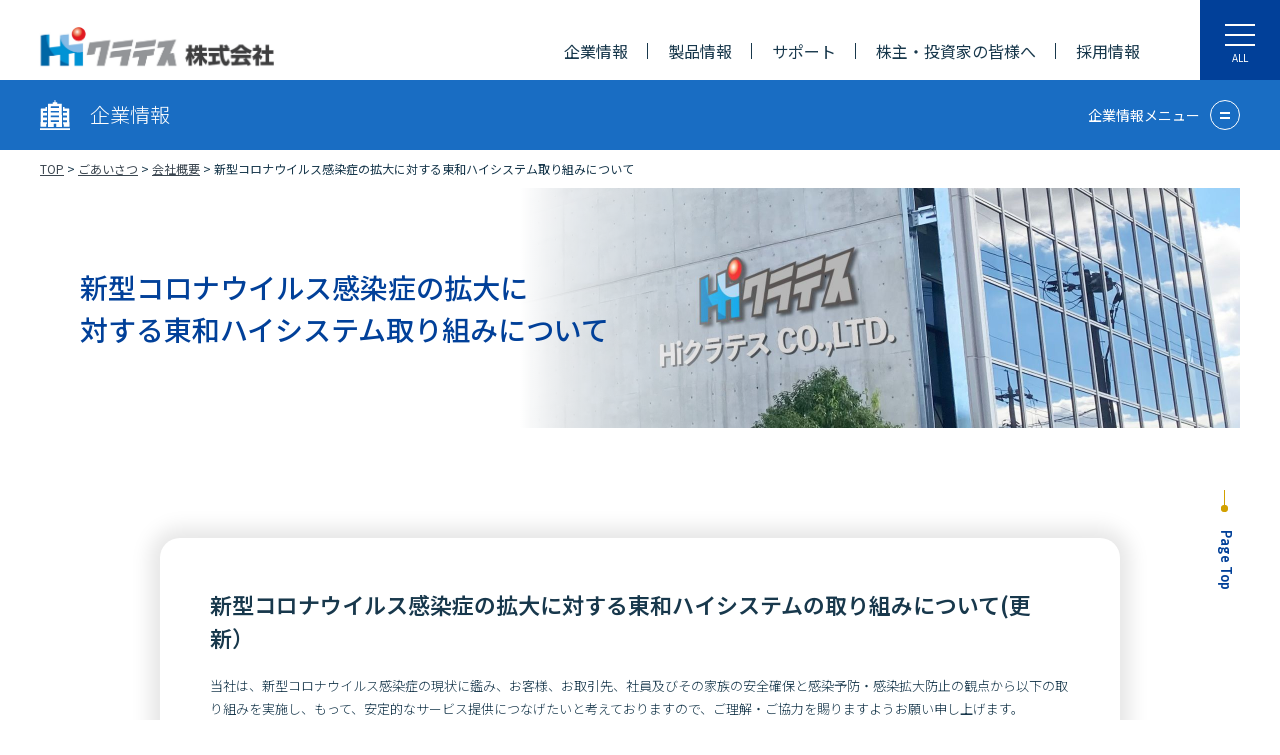

--- FILE ---
content_type: text/html; charset=UTF-8
request_url: https://www.towa-hi-sys.co.jp/company/info/covid
body_size: 106870
content:
<!doctype html>
<html dir="ltr" lang="ja"
	prefix="og: https://ogp.me/ns#" >
<head>
	<meta charset="UTF-8">
	<meta name="viewport" content="width=device-width, initial-scale=1">
	<link rel="profile" href="https://gmpg.org/xfn/11">

		
		<meta name="copyright" content="Copyright(C) 2017 TOWA HI SYSTEM Co. Ltd. All Rights Reserved." />
	<link rel="shortcut icon" href="https://www.towa-hi-sys.co.jp/favicon.ico" />

	<link rel="preconnect" href="https://fonts.googleapis.com">
	<link rel="preconnect" href="https://fonts.gstatic.com" crossorigin>
	<link href="https://fonts.googleapis.com/css2?family=Asap:wght@600&display=swap" rel="stylesheet">
	
    <link rel="stylesheet" href="https://fonts.googleapis.com/earlyaccess/notosansjp.css">
    <link href="https://fonts.googleapis.com/css?family=Lato:400,700|Noto+Sans+JP:400,700" rel="stylesheet">

    <link rel="stylesheet" type="text/css" href="https://www.towa-hi-sys.co.jp/wp-content/themes/child/common/css/fancybox.min.css" media="all" />
    <link rel="stylesheet" type="text/css" href="https://www.towa-hi-sys.co.jp/wp-content/themes/child/common/css/slick.css" media="all" />
    <!-- <link rel="stylesheet" type="text/css" href="https://www.towa-hi-sys.co.jp/wp-content/themes/child/common/css/reset.css" media="all" /> -->
    <link rel="stylesheet" type="text/css" href="https://www.towa-hi-sys.co.jp/wp-content/themes/child/common/css/common.css" media="all" />




<script type="text/javascript">

  var _gaq = _gaq || [];
  _gaq.push(['_setAccount', 'UA-37300939-1']);
  _gaq.push(['_trackPageview']);

  (function() {
    var ga = document.createElement('script'); ga.type = 'text/javascript'; ga.async = true;
    ga.src = ('https:' == document.location.protocol ? 'https://ssl' : 'http://www') + '.google-analytics.com/ga.js';
    var s = document.getElementsByTagName('script')[0]; s.parentNode.insertBefore(ga, s);
  })();

</script>

		
	<script src="https://kit.fontawesome.com/f371618b38.js" crossorigin="anonymous"></script>

	
	
		<!-- All in One SEO 4.3.7 - aioseo.com -->
		<title>新型コロナウイルス感染症の拡大に対する東和ハイシステム取り組みについて - 歯科統合電子カルテシステムの開発・販売メーカーHiクラテス</title>
		<meta name="description" content="Hiクラテスでは、最新のカルテコメントや摘要記載、処置やお薬の情報など、医院さま独自のカスタマイズを訪問して対応しています。" />
		<meta name="robots" content="max-image-preview:large" />
		<meta name="keywords" content="歯科,電子カルテ,システム,レセコン,セキュリティ,電子媒体請求,hi dental spirit xr-10i,i-dsシリーズ,東和ハイシステム,岡山" />
		<link rel="canonical" href="https://www.towa-hi-sys.co.jp/company/info/covid" />
		<meta name="generator" content="All in One SEO (AIOSEO) 4.3.7" />
		<meta property="og:locale" content="ja_JP" />
		<meta property="og:site_name" content="歯科統合電子カルテシステムの開発・販売メーカーHiクラテス - Hiクラテスでは、最新のカルテコメントや摘要記載、処置やお薬の情報など、医院さま独自のカスタマイズを訪問して対応しています。" />
		<meta property="og:type" content="article" />
		<meta property="og:title" content="新型コロナウイルス感染症の拡大に対する東和ハイシステム取り組みについて - 歯科統合電子カルテシステムの開発・販売メーカーHiクラテス" />
		<meta property="og:description" content="Hiクラテスでは、最新のカルテコメントや摘要記載、処置やお薬の情報など、医院さま独自のカスタマイズを訪問して対応しています。" />
		<meta property="og:url" content="https://www.towa-hi-sys.co.jp/company/info/covid" />
		<meta property="og:image" content="https://www.towa-hi-sys.co.jp/wp-content/uploads/2022/12/img_ogp.png" />
		<meta property="og:image:secure_url" content="https://www.towa-hi-sys.co.jp/wp-content/uploads/2022/12/img_ogp.png" />
		<meta property="og:image:width" content="1200" />
		<meta property="og:image:height" content="630" />
		<meta property="article:published_time" content="2021-01-15T00:00:17+00:00" />
		<meta property="article:modified_time" content="2023-01-31T07:39:50+00:00" />
		<meta name="twitter:card" content="summary_large_image" />
		<meta name="twitter:title" content="新型コロナウイルス感染症の拡大に対する東和ハイシステム取り組みについて - 歯科統合電子カルテシステムの開発・販売メーカーHiクラテス" />
		<meta name="twitter:description" content="Hiクラテスでは、最新のカルテコメントや摘要記載、処置やお薬の情報など、医院さま独自のカスタマイズを訪問して対応しています。" />
		<meta name="twitter:image" content="https://www.towa-hi-sys.co.jp/wp-content/uploads/2022/12/img_ogp.png" />
		<script type="application/ld+json" class="aioseo-schema">
			{"@context":"https:\/\/schema.org","@graph":[{"@type":"BreadcrumbList","@id":"https:\/\/www.towa-hi-sys.co.jp\/company\/info\/covid#breadcrumblist","itemListElement":[{"@type":"ListItem","@id":"https:\/\/www.towa-hi-sys.co.jp\/#listItem","position":1,"item":{"@type":"WebPage","@id":"https:\/\/www.towa-hi-sys.co.jp\/","name":"\u30db\u30fc\u30e0","description":"Hi\u30af\u30e9\u30c6\u30b9\u3067\u306f\u3001\u6700\u65b0\u306e\u30ab\u30eb\u30c6\u30b3\u30e1\u30f3\u30c8\u3084\u6458\u8981\u8a18\u8f09\u3001\u51e6\u7f6e\u3084\u304a\u85ac\u306e\u60c5\u5831\u306a\u3069\u3001\u533b\u9662\u3055\u307e\u72ec\u81ea\u306e\u30ab\u30b9\u30bf\u30de\u30a4\u30ba\u3092\u8a2a\u554f\u3057\u3066\u5bfe\u5fdc\u3057\u3066\u3044\u307e\u3059\u3002","url":"https:\/\/www.towa-hi-sys.co.jp\/"},"nextItem":"https:\/\/www.towa-hi-sys.co.jp\/company#listItem"},{"@type":"ListItem","@id":"https:\/\/www.towa-hi-sys.co.jp\/company#listItem","position":2,"item":{"@type":"WebPage","@id":"https:\/\/www.towa-hi-sys.co.jp\/company","name":"\u3054\u3042\u3044\u3055\u3064","description":"Hi\u30af\u30e9\u30c6\u30b9\u3067\u306f\u3001\u6700\u65b0\u306e\u30ab\u30eb\u30c6\u30b3\u30e1\u30f3\u30c8\u3084\u6458\u8981\u8a18\u8f09\u3001\u51e6\u7f6e\u3084\u304a\u85ac\u306e\u60c5\u5831\u306a\u3069\u3001\u533b\u9662\u3055\u307e\u72ec\u81ea\u306e\u30ab\u30b9\u30bf\u30de\u30a4\u30ba\u3092\u8a2a\u554f\u3057\u3066\u5bfe\u5fdc\u3057\u3066\u3044\u307e\u3059\u3002","url":"https:\/\/www.towa-hi-sys.co.jp\/company"},"nextItem":"https:\/\/www.towa-hi-sys.co.jp\/company\/info#listItem","previousItem":"https:\/\/www.towa-hi-sys.co.jp\/#listItem"},{"@type":"ListItem","@id":"https:\/\/www.towa-hi-sys.co.jp\/company\/info#listItem","position":3,"item":{"@type":"WebPage","@id":"https:\/\/www.towa-hi-sys.co.jp\/company\/info","name":"\u4f1a\u793e\u6982\u8981","description":"Hi\u30af\u30e9\u30c6\u30b9\u3067\u306f\u3001\u6700\u65b0\u306e\u30ab\u30eb\u30c6\u30b3\u30e1\u30f3\u30c8\u3084\u6458\u8981\u8a18\u8f09\u3001\u51e6\u7f6e\u3084\u304a\u85ac\u306e\u60c5\u5831\u306a\u3069\u3001\u533b\u9662\u3055\u307e\u72ec\u81ea\u306e\u30ab\u30b9\u30bf\u30de\u30a4\u30ba\u3092\u8a2a\u554f\u3057\u3066\u5bfe\u5fdc\u3057\u3066\u3044\u307e\u3059\u3002","url":"https:\/\/www.towa-hi-sys.co.jp\/company\/info"},"nextItem":"https:\/\/www.towa-hi-sys.co.jp\/company\/info\/covid#listItem","previousItem":"https:\/\/www.towa-hi-sys.co.jp\/company#listItem"},{"@type":"ListItem","@id":"https:\/\/www.towa-hi-sys.co.jp\/company\/info\/covid#listItem","position":4,"item":{"@type":"WebPage","@id":"https:\/\/www.towa-hi-sys.co.jp\/company\/info\/covid","name":"\u65b0\u578b\u30b3\u30ed\u30ca\u30a6\u30a4\u30eb\u30b9\u611f\u67d3\u75c7\u306e\u62e1\u5927\u306b\u5bfe\u3059\u308b\u6771\u548c\u30cf\u30a4\u30b7\u30b9\u30c6\u30e0\u53d6\u308a\u7d44\u307f\u306b\u3064\u3044\u3066","description":"Hi\u30af\u30e9\u30c6\u30b9\u3067\u306f\u3001\u6700\u65b0\u306e\u30ab\u30eb\u30c6\u30b3\u30e1\u30f3\u30c8\u3084\u6458\u8981\u8a18\u8f09\u3001\u51e6\u7f6e\u3084\u304a\u85ac\u306e\u60c5\u5831\u306a\u3069\u3001\u533b\u9662\u3055\u307e\u72ec\u81ea\u306e\u30ab\u30b9\u30bf\u30de\u30a4\u30ba\u3092\u8a2a\u554f\u3057\u3066\u5bfe\u5fdc\u3057\u3066\u3044\u307e\u3059\u3002","url":"https:\/\/www.towa-hi-sys.co.jp\/company\/info\/covid"},"previousItem":"https:\/\/www.towa-hi-sys.co.jp\/company\/info#listItem"}]},{"@type":"Organization","@id":"https:\/\/www.towa-hi-sys.co.jp\/#organization","name":"\u6b6f\u79d1\u7d71\u5408\u96fb\u5b50\u30ab\u30eb\u30c6\u30b7\u30b9\u30c6\u30e0\u306e\u958b\u767a\u30fb\u8ca9\u58f2\u30e1\u30fc\u30ab\u30fcHi\u30af\u30e9\u30c6\u30b9\u3002","url":"https:\/\/www.towa-hi-sys.co.jp\/","logo":{"@type":"ImageObject","url":"https:\/\/www.towa-hi-sys.co.jp\/wp-content\/uploads\/2025\/12\/img_ogp.png","@id":"https:\/\/www.towa-hi-sys.co.jp\/#organizationLogo","width":2401,"height":1256},"image":{"@id":"https:\/\/www.towa-hi-sys.co.jp\/#organizationLogo"}},{"@type":"WebPage","@id":"https:\/\/www.towa-hi-sys.co.jp\/company\/info\/covid#webpage","url":"https:\/\/www.towa-hi-sys.co.jp\/company\/info\/covid","name":"\u65b0\u578b\u30b3\u30ed\u30ca\u30a6\u30a4\u30eb\u30b9\u611f\u67d3\u75c7\u306e\u62e1\u5927\u306b\u5bfe\u3059\u308b\u6771\u548c\u30cf\u30a4\u30b7\u30b9\u30c6\u30e0\u53d6\u308a\u7d44\u307f\u306b\u3064\u3044\u3066 - \u6b6f\u79d1\u7d71\u5408\u96fb\u5b50\u30ab\u30eb\u30c6\u30b7\u30b9\u30c6\u30e0\u306e\u958b\u767a\u30fb\u8ca9\u58f2\u30e1\u30fc\u30ab\u30fcHi\u30af\u30e9\u30c6\u30b9","description":"Hi\u30af\u30e9\u30c6\u30b9\u3067\u306f\u3001\u6700\u65b0\u306e\u30ab\u30eb\u30c6\u30b3\u30e1\u30f3\u30c8\u3084\u6458\u8981\u8a18\u8f09\u3001\u51e6\u7f6e\u3084\u304a\u85ac\u306e\u60c5\u5831\u306a\u3069\u3001\u533b\u9662\u3055\u307e\u72ec\u81ea\u306e\u30ab\u30b9\u30bf\u30de\u30a4\u30ba\u3092\u8a2a\u554f\u3057\u3066\u5bfe\u5fdc\u3057\u3066\u3044\u307e\u3059\u3002","inLanguage":"ja","isPartOf":{"@id":"https:\/\/www.towa-hi-sys.co.jp\/#website"},"breadcrumb":{"@id":"https:\/\/www.towa-hi-sys.co.jp\/company\/info\/covid#breadcrumblist"},"datePublished":"2021-01-15T00:00:17+09:00","dateModified":"2023-01-31T07:39:50+09:00"},{"@type":"WebSite","@id":"https:\/\/www.towa-hi-sys.co.jp\/#website","url":"https:\/\/www.towa-hi-sys.co.jp\/","name":"\u6b6f\u79d1\u7d71\u5408\u96fb\u5b50\u30ab\u30eb\u30c6\u30b7\u30b9\u30c6\u30e0\u306e\u958b\u767a\u30fb\u8ca9\u58f2\u30e1\u30fc\u30ab\u30fcHi\u30af\u30e9\u30c6\u30b9","description":"Hi\u30af\u30e9\u30c6\u30b9\u3067\u306f\u3001\u6700\u65b0\u306e\u30ab\u30eb\u30c6\u30b3\u30e1\u30f3\u30c8\u3084\u6458\u8981\u8a18\u8f09\u3001\u51e6\u7f6e\u3084\u304a\u85ac\u306e\u60c5\u5831\u306a\u3069\u3001\u533b\u9662\u3055\u307e\u72ec\u81ea\u306e\u30ab\u30b9\u30bf\u30de\u30a4\u30ba\u3092\u8a2a\u554f\u3057\u3066\u5bfe\u5fdc\u3057\u3066\u3044\u307e\u3059\u3002","inLanguage":"ja","publisher":{"@id":"https:\/\/www.towa-hi-sys.co.jp\/#organization"}}]}
		</script>
		<!-- All in One SEO -->

<link rel='dns-prefetch' href='//ajax.googleapis.com' />
<link rel='dns-prefetch' href='//www.googletagmanager.com' />
<link rel='dns-prefetch' href='//fonts.googleapis.com' />
<link rel="alternate" type="application/rss+xml" title="歯科統合電子カルテシステムの開発・販売メーカーHiクラテス &raquo; フィード" href="https://www.towa-hi-sys.co.jp/feed" />
<link rel="alternate" type="application/rss+xml" title="歯科統合電子カルテシステムの開発・販売メーカーHiクラテス &raquo; コメントフィード" href="https://www.towa-hi-sys.co.jp/comments/feed" />
<script type="text/javascript">
window._wpemojiSettings = {"baseUrl":"https:\/\/s.w.org\/images\/core\/emoji\/14.0.0\/72x72\/","ext":".png","svgUrl":"https:\/\/s.w.org\/images\/core\/emoji\/14.0.0\/svg\/","svgExt":".svg","source":{"concatemoji":"https:\/\/www.towa-hi-sys.co.jp\/wp-includes\/js\/wp-emoji-release.min.js"}};
/*! This file is auto-generated */
!function(e,a,t){var n,r,o,i=a.createElement("canvas"),p=i.getContext&&i.getContext("2d");function s(e,t){var a=String.fromCharCode,e=(p.clearRect(0,0,i.width,i.height),p.fillText(a.apply(this,e),0,0),i.toDataURL());return p.clearRect(0,0,i.width,i.height),p.fillText(a.apply(this,t),0,0),e===i.toDataURL()}function c(e){var t=a.createElement("script");t.src=e,t.defer=t.type="text/javascript",a.getElementsByTagName("head")[0].appendChild(t)}for(o=Array("flag","emoji"),t.supports={everything:!0,everythingExceptFlag:!0},r=0;r<o.length;r++)t.supports[o[r]]=function(e){if(p&&p.fillText)switch(p.textBaseline="top",p.font="600 32px Arial",e){case"flag":return s([127987,65039,8205,9895,65039],[127987,65039,8203,9895,65039])?!1:!s([55356,56826,55356,56819],[55356,56826,8203,55356,56819])&&!s([55356,57332,56128,56423,56128,56418,56128,56421,56128,56430,56128,56423,56128,56447],[55356,57332,8203,56128,56423,8203,56128,56418,8203,56128,56421,8203,56128,56430,8203,56128,56423,8203,56128,56447]);case"emoji":return!s([129777,127995,8205,129778,127999],[129777,127995,8203,129778,127999])}return!1}(o[r]),t.supports.everything=t.supports.everything&&t.supports[o[r]],"flag"!==o[r]&&(t.supports.everythingExceptFlag=t.supports.everythingExceptFlag&&t.supports[o[r]]);t.supports.everythingExceptFlag=t.supports.everythingExceptFlag&&!t.supports.flag,t.DOMReady=!1,t.readyCallback=function(){t.DOMReady=!0},t.supports.everything||(n=function(){t.readyCallback()},a.addEventListener?(a.addEventListener("DOMContentLoaded",n,!1),e.addEventListener("load",n,!1)):(e.attachEvent("onload",n),a.attachEvent("onreadystatechange",function(){"complete"===a.readyState&&t.readyCallback()})),(e=t.source||{}).concatemoji?c(e.concatemoji):e.wpemoji&&e.twemoji&&(c(e.twemoji),c(e.wpemoji)))}(window,document,window._wpemojiSettings);
</script>
<style type="text/css">
img.wp-smiley,
img.emoji {
	display: inline !important;
	border: none !important;
	box-shadow: none !important;
	height: 1em !important;
	width: 1em !important;
	margin: 0 0.07em !important;
	vertical-align: -0.1em !important;
	background: none !important;
	padding: 0 !important;
}
</style>
	<link rel='stylesheet' id='wp-block-library-css' href='https://www.towa-hi-sys.co.jp/wp-includes/css/dist/block-library/style.min.css' type='text/css' media='all' />
<link rel='stylesheet' id='classic-theme-styles-css' href='https://www.towa-hi-sys.co.jp/wp-includes/css/classic-themes.min.css' type='text/css' media='all' />
<style id='global-styles-inline-css' type='text/css'>
body{--wp--preset--color--black: #000000;--wp--preset--color--cyan-bluish-gray: #abb8c3;--wp--preset--color--white: #ffffff;--wp--preset--color--pale-pink: #f78da7;--wp--preset--color--vivid-red: #cf2e2e;--wp--preset--color--luminous-vivid-orange: #ff6900;--wp--preset--color--luminous-vivid-amber: #fcb900;--wp--preset--color--light-green-cyan: #7bdcb5;--wp--preset--color--vivid-green-cyan: #00d084;--wp--preset--color--pale-cyan-blue: #8ed1fc;--wp--preset--color--vivid-cyan-blue: #0693e3;--wp--preset--color--vivid-purple: #9b51e0;--wp--preset--gradient--vivid-cyan-blue-to-vivid-purple: linear-gradient(135deg,rgba(6,147,227,1) 0%,rgb(155,81,224) 100%);--wp--preset--gradient--light-green-cyan-to-vivid-green-cyan: linear-gradient(135deg,rgb(122,220,180) 0%,rgb(0,208,130) 100%);--wp--preset--gradient--luminous-vivid-amber-to-luminous-vivid-orange: linear-gradient(135deg,rgba(252,185,0,1) 0%,rgba(255,105,0,1) 100%);--wp--preset--gradient--luminous-vivid-orange-to-vivid-red: linear-gradient(135deg,rgba(255,105,0,1) 0%,rgb(207,46,46) 100%);--wp--preset--gradient--very-light-gray-to-cyan-bluish-gray: linear-gradient(135deg,rgb(238,238,238) 0%,rgb(169,184,195) 100%);--wp--preset--gradient--cool-to-warm-spectrum: linear-gradient(135deg,rgb(74,234,220) 0%,rgb(151,120,209) 20%,rgb(207,42,186) 40%,rgb(238,44,130) 60%,rgb(251,105,98) 80%,rgb(254,248,76) 100%);--wp--preset--gradient--blush-light-purple: linear-gradient(135deg,rgb(255,206,236) 0%,rgb(152,150,240) 100%);--wp--preset--gradient--blush-bordeaux: linear-gradient(135deg,rgb(254,205,165) 0%,rgb(254,45,45) 50%,rgb(107,0,62) 100%);--wp--preset--gradient--luminous-dusk: linear-gradient(135deg,rgb(255,203,112) 0%,rgb(199,81,192) 50%,rgb(65,88,208) 100%);--wp--preset--gradient--pale-ocean: linear-gradient(135deg,rgb(255,245,203) 0%,rgb(182,227,212) 50%,rgb(51,167,181) 100%);--wp--preset--gradient--electric-grass: linear-gradient(135deg,rgb(202,248,128) 0%,rgb(113,206,126) 100%);--wp--preset--gradient--midnight: linear-gradient(135deg,rgb(2,3,129) 0%,rgb(40,116,252) 100%);--wp--preset--duotone--dark-grayscale: url('#wp-duotone-dark-grayscale');--wp--preset--duotone--grayscale: url('#wp-duotone-grayscale');--wp--preset--duotone--purple-yellow: url('#wp-duotone-purple-yellow');--wp--preset--duotone--blue-red: url('#wp-duotone-blue-red');--wp--preset--duotone--midnight: url('#wp-duotone-midnight');--wp--preset--duotone--magenta-yellow: url('#wp-duotone-magenta-yellow');--wp--preset--duotone--purple-green: url('#wp-duotone-purple-green');--wp--preset--duotone--blue-orange: url('#wp-duotone-blue-orange');--wp--preset--font-size--small: 13px;--wp--preset--font-size--medium: 20px;--wp--preset--font-size--large: 36px;--wp--preset--font-size--x-large: 42px;--wp--preset--spacing--20: 0.44rem;--wp--preset--spacing--30: 0.67rem;--wp--preset--spacing--40: 1rem;--wp--preset--spacing--50: 1.5rem;--wp--preset--spacing--60: 2.25rem;--wp--preset--spacing--70: 3.38rem;--wp--preset--spacing--80: 5.06rem;}:where(.is-layout-flex){gap: 0.5em;}body .is-layout-flow > .alignleft{float: left;margin-inline-start: 0;margin-inline-end: 2em;}body .is-layout-flow > .alignright{float: right;margin-inline-start: 2em;margin-inline-end: 0;}body .is-layout-flow > .aligncenter{margin-left: auto !important;margin-right: auto !important;}body .is-layout-constrained > .alignleft{float: left;margin-inline-start: 0;margin-inline-end: 2em;}body .is-layout-constrained > .alignright{float: right;margin-inline-start: 2em;margin-inline-end: 0;}body .is-layout-constrained > .aligncenter{margin-left: auto !important;margin-right: auto !important;}body .is-layout-constrained > :where(:not(.alignleft):not(.alignright):not(.alignfull)){max-width: var(--wp--style--global--content-size);margin-left: auto !important;margin-right: auto !important;}body .is-layout-constrained > .alignwide{max-width: var(--wp--style--global--wide-size);}body .is-layout-flex{display: flex;}body .is-layout-flex{flex-wrap: wrap;align-items: center;}body .is-layout-flex > *{margin: 0;}:where(.wp-block-columns.is-layout-flex){gap: 2em;}.has-black-color{color: var(--wp--preset--color--black) !important;}.has-cyan-bluish-gray-color{color: var(--wp--preset--color--cyan-bluish-gray) !important;}.has-white-color{color: var(--wp--preset--color--white) !important;}.has-pale-pink-color{color: var(--wp--preset--color--pale-pink) !important;}.has-vivid-red-color{color: var(--wp--preset--color--vivid-red) !important;}.has-luminous-vivid-orange-color{color: var(--wp--preset--color--luminous-vivid-orange) !important;}.has-luminous-vivid-amber-color{color: var(--wp--preset--color--luminous-vivid-amber) !important;}.has-light-green-cyan-color{color: var(--wp--preset--color--light-green-cyan) !important;}.has-vivid-green-cyan-color{color: var(--wp--preset--color--vivid-green-cyan) !important;}.has-pale-cyan-blue-color{color: var(--wp--preset--color--pale-cyan-blue) !important;}.has-vivid-cyan-blue-color{color: var(--wp--preset--color--vivid-cyan-blue) !important;}.has-vivid-purple-color{color: var(--wp--preset--color--vivid-purple) !important;}.has-black-background-color{background-color: var(--wp--preset--color--black) !important;}.has-cyan-bluish-gray-background-color{background-color: var(--wp--preset--color--cyan-bluish-gray) !important;}.has-white-background-color{background-color: var(--wp--preset--color--white) !important;}.has-pale-pink-background-color{background-color: var(--wp--preset--color--pale-pink) !important;}.has-vivid-red-background-color{background-color: var(--wp--preset--color--vivid-red) !important;}.has-luminous-vivid-orange-background-color{background-color: var(--wp--preset--color--luminous-vivid-orange) !important;}.has-luminous-vivid-amber-background-color{background-color: var(--wp--preset--color--luminous-vivid-amber) !important;}.has-light-green-cyan-background-color{background-color: var(--wp--preset--color--light-green-cyan) !important;}.has-vivid-green-cyan-background-color{background-color: var(--wp--preset--color--vivid-green-cyan) !important;}.has-pale-cyan-blue-background-color{background-color: var(--wp--preset--color--pale-cyan-blue) !important;}.has-vivid-cyan-blue-background-color{background-color: var(--wp--preset--color--vivid-cyan-blue) !important;}.has-vivid-purple-background-color{background-color: var(--wp--preset--color--vivid-purple) !important;}.has-black-border-color{border-color: var(--wp--preset--color--black) !important;}.has-cyan-bluish-gray-border-color{border-color: var(--wp--preset--color--cyan-bluish-gray) !important;}.has-white-border-color{border-color: var(--wp--preset--color--white) !important;}.has-pale-pink-border-color{border-color: var(--wp--preset--color--pale-pink) !important;}.has-vivid-red-border-color{border-color: var(--wp--preset--color--vivid-red) !important;}.has-luminous-vivid-orange-border-color{border-color: var(--wp--preset--color--luminous-vivid-orange) !important;}.has-luminous-vivid-amber-border-color{border-color: var(--wp--preset--color--luminous-vivid-amber) !important;}.has-light-green-cyan-border-color{border-color: var(--wp--preset--color--light-green-cyan) !important;}.has-vivid-green-cyan-border-color{border-color: var(--wp--preset--color--vivid-green-cyan) !important;}.has-pale-cyan-blue-border-color{border-color: var(--wp--preset--color--pale-cyan-blue) !important;}.has-vivid-cyan-blue-border-color{border-color: var(--wp--preset--color--vivid-cyan-blue) !important;}.has-vivid-purple-border-color{border-color: var(--wp--preset--color--vivid-purple) !important;}.has-vivid-cyan-blue-to-vivid-purple-gradient-background{background: var(--wp--preset--gradient--vivid-cyan-blue-to-vivid-purple) !important;}.has-light-green-cyan-to-vivid-green-cyan-gradient-background{background: var(--wp--preset--gradient--light-green-cyan-to-vivid-green-cyan) !important;}.has-luminous-vivid-amber-to-luminous-vivid-orange-gradient-background{background: var(--wp--preset--gradient--luminous-vivid-amber-to-luminous-vivid-orange) !important;}.has-luminous-vivid-orange-to-vivid-red-gradient-background{background: var(--wp--preset--gradient--luminous-vivid-orange-to-vivid-red) !important;}.has-very-light-gray-to-cyan-bluish-gray-gradient-background{background: var(--wp--preset--gradient--very-light-gray-to-cyan-bluish-gray) !important;}.has-cool-to-warm-spectrum-gradient-background{background: var(--wp--preset--gradient--cool-to-warm-spectrum) !important;}.has-blush-light-purple-gradient-background{background: var(--wp--preset--gradient--blush-light-purple) !important;}.has-blush-bordeaux-gradient-background{background: var(--wp--preset--gradient--blush-bordeaux) !important;}.has-luminous-dusk-gradient-background{background: var(--wp--preset--gradient--luminous-dusk) !important;}.has-pale-ocean-gradient-background{background: var(--wp--preset--gradient--pale-ocean) !important;}.has-electric-grass-gradient-background{background: var(--wp--preset--gradient--electric-grass) !important;}.has-midnight-gradient-background{background: var(--wp--preset--gradient--midnight) !important;}.has-small-font-size{font-size: var(--wp--preset--font-size--small) !important;}.has-medium-font-size{font-size: var(--wp--preset--font-size--medium) !important;}.has-large-font-size{font-size: var(--wp--preset--font-size--large) !important;}.has-x-large-font-size{font-size: var(--wp--preset--font-size--x-large) !important;}
.wp-block-navigation a:where(:not(.wp-element-button)){color: inherit;}
:where(.wp-block-columns.is-layout-flex){gap: 2em;}
.wp-block-pullquote{font-size: 1.5em;line-height: 1.6;}
</style>
<link rel='stylesheet' id='contact-form-7-css' href='https://www.towa-hi-sys.co.jp/wp-content/plugins/contact-form-7/includes/css/styles.css' type='text/css' media='all' />
<link rel='stylesheet' id='wp-pagenavi-css' href='https://www.towa-hi-sys.co.jp/wp-content/plugins/wp-pagenavi/pagenavi-css.css' type='text/css' media='all' />
<link rel='stylesheet' id='twentytwelve-fonts-css' href='https://fonts.googleapis.com/css?family=Open+Sans:400italic,700italic,400,700&#038;subset=latin,latin-ext' type='text/css' media='all' />
<link rel='stylesheet' id='twentytwelve-style-css' href='https://www.towa-hi-sys.co.jp/wp-content/themes/child/style.css' type='text/css' media='all' />
<!--[if lt IE 9]>
<link rel='stylesheet' id='twentytwelve-ie-css' href='https://www.towa-hi-sys.co.jp/wp-content/themes/child/css/ie.css' type='text/css' media='all' />
<![endif]-->
<script type='text/javascript' src='https://ajax.googleapis.com/ajax/libs/jquery/3.2.1/jquery.min.js' id='jquery-js'></script>

<!-- Google アナリティクス スニペット (Site Kit が追加) -->
<script type='text/javascript' src='https://www.googletagmanager.com/gtag/js?id=UA-37300939-1' id='google_gtagjs-js' async></script>
<script type='text/javascript' id='google_gtagjs-js-after'>
window.dataLayer = window.dataLayer || [];function gtag(){dataLayer.push(arguments);}
gtag('set', 'linker', {"domains":["www.towa-hi-sys.co.jp"]} );
gtag("js", new Date());
gtag("set", "developer_id.dZTNiMT", true);
gtag("config", "UA-37300939-1", {"anonymize_ip":true});
gtag("config", "G-TF6V04SBPG");
</script>

<!-- (ここまで) Google アナリティクス スニペット (Site Kit が追加) -->
<link rel="EditURI" type="application/rsd+xml" title="RSD" href="https://www.towa-hi-sys.co.jp/xmlrpc.php?rsd" />
<link rel="wlwmanifest" type="application/wlwmanifest+xml" href="https://www.towa-hi-sys.co.jp/wp-includes/wlwmanifest.xml" />
<link rel='shortlink' href='https://www.towa-hi-sys.co.jp/?p=1758' />
<meta name="generator" content="Site Kit by Google 1.99.0" />
    <script type="text/javascript">
    jQuery(function($){
    $("#zip").attr('onKeyUp', 'AjaxZip3.zip2addr(this,\'\',\'address\',\'address\');');
})</script><link rel="icon" href="https://www.towa-hi-sys.co.jp/wp-content/uploads/2025/12/cropped-fav-1-32x32.png" sizes="32x32" />
<link rel="icon" href="https://www.towa-hi-sys.co.jp/wp-content/uploads/2025/12/cropped-fav-1-192x192.png" sizes="192x192" />
<link rel="apple-touch-icon" href="https://www.towa-hi-sys.co.jp/wp-content/uploads/2025/12/cropped-fav-1-180x180.png" />
<meta name="msapplication-TileImage" content="https://www.towa-hi-sys.co.jp/wp-content/uploads/2025/12/cropped-fav-1-270x270.png" />
		<style type="text/css" id="wp-custom-css">
			#kouji{
	text-align:center;
}
#autozip {
   display: none !important;
}

/* 0. ページ固有のカラーバリアブル定義 */
.page-id-16113 {
  --primary:   #0047AB;
  --accent:    #ff4500;
  --text:      #333333;
  --bg-light:  #f8f9fa;
  --border:    #e2e8f0;
  --success:   #28a745;
  --warning:   #ffc107;
  --danger:    #dc3545;
}

/* 1. セミナーフライヤー部分 */
/* フライヤー全体 */
.page-id-16113 .seminar-flyer {
  margin-bottom: 30px;
}

/* ヘッダー部分 */
.page-id-16113 .seminar-flyer .header {
  position: relative;
  background-color: var(--primary);
  color: white;
  padding: 25px 20px;
  text-align: center;
}
.page-id-16113 .seminar-flyer .header::after {
  content: "";
  position: absolute;
  bottom: 0;
  left: 0;
  right: 0;
  height: 10px;
  background-color: white;
  clip-path: polygon(
    0% 100%, 10% 0%, 20% 100%, 30% 0%,
    40% 100%, 50% 0%, 60% 100%, 70% 0%,
    80% 100%, 90% 0%, 100% 100%
  );
}
.page-id-16113 .seminar-flyer .seminar-title {
  font-size: 24px;
  font-weight: bold;
  margin-bottom: 15px;
  white-space: nowrap;
}

/* 主催者情報 */
.page-id-16113 .seminar-flyer .organizers {
  display: flex;
  justify-content: center;
  align-items: center;
  margin: 15px 0;
}
.page-id-16113 .seminar-flyer .organizer {
  font-size: 22px;
  font-weight: bold;
}
.page-id-16113 .seminar-flyer .divider {
  margin: 0 15px;
  font-size: 18px;
}
.page-id-16113 .seminar-flyer .funai {
  position: relative;
  padding-left: 0;
}

/* 「参加無料」バッジ */
.page-id-16113 .seminar-flyer .free-badge {
  position: absolute;
  top: 20px;
  right: 20px;
  background-color: white;
  color: var(--accent);
  border: 2px solid var(--accent);
  width: 80px;
  height: 80px;
  border-radius: 50%;
  display: flex;
  flex-direction: column;
  justify-content: center;
  align-items: center;
  font-weight: bold;
  font-size: 14px;
  transform: rotate(10deg);
  box-shadow: 0 3px 6px rgba(0, 0, 0, 0.1);
  line-height: 1.2;
}
.page-id-16113 .seminar-flyer .free-text {
  font-size: 20px;
  font-weight: bold;
}

/* メインコンテンツ部分 */
.page-id-16113 .seminar-flyer .main-content {
  padding: 15px 20px;
  text-align: center;
}
.page-id-16113 .seminar-flyer .badge {
  display: inline-block;
  background-color: var(--accent);
  color: white;
  padding: 4px 12px;
  border-radius: 20px;
  font-weight: bold;
  font-size: 16px;
  margin-bottom: 15px;
}
.page-id-16113 .seminar-flyer .main-theme {
  font-size: 32px;
  text-align: center;
  margin: 10px auto;
  white-space: nowrap;
  width: fit-content;
  max-width: calc(100% - 70px);
  padding-right: 0;
  display: block;
  position: relative;
  left: 0;
}
.page-id-16113 .seminar-flyer .highlight {
  color: #ff0000;
  padding: 0 5px;
  background-color: rgba(255, 235, 235, 0.7);
  border-radius: 4px;
}
.page-id-16113 .seminar-flyer .sub-theme {
  font-size: 20px;
  font-weight: bold;
  color: var(--primary);
  margin: 8px 0;
}

/* 日時セクション */
.page-id-16113 .seminar-flyer .date-section {
  background-color: var(--primary);
  color: white;
  padding: 8px 15px;
  text-align: center;
  margin: 10px 0 0;
}
.page-id-16113 .seminar-flyer .date {
  font-size: 36px;
  font-weight: bold;
  margin-bottom: 5px;
}
.page-id-16113 .seminar-flyer .date-small {
  font-size: 20px;
}
.page-id-16113 .seminar-flyer .time {
  font-size: 22px;
  margin-top: 5px;
}

/* スケジュールセクション */
.page-id-16113 .seminar-flyer .schedule-section {
  padding: 25px;
  background-color: var(--bg-light);
}
.page-id-16113 .seminar-flyer .schedule-item {
  display: flex;
  margin-bottom: 15px;
  padding-bottom: 15px;
  border-bottom: 1px solid var(--border);
}
.page-id-16113 .seminar-flyer .schedule-item:last-child {
  margin-bottom: 0;
  padding-bottom: 0;
  border-bottom: none;
}
.page-id-16113 .seminar-flyer .time-box {
  flex: 0 0 100px;
  color: var(--primary);
  font-weight: bold;
}
.page-id-16113 .seminar-flyer .session-content {
  flex: 1;
}
.page-id-16113 .seminar-flyer .session-title {
  font-weight: bold;
  margin-bottom: 3px;
}

/* 3. フォーム部分 */
.page-id-16113 .form-section {
  padding: 30px;
  background-color: white;
  border-top: 2px solid #f0f0f0;
}
.page-id-16113 .form-intro {
  background-color: var(--bg-light);
  padding: 20px;
  margin-bottom: 30px;
  border-radius: 5px;
  border-left: 3px solid var(--primary);
}
.page-id-16113 .form-intro p {
  line-height: 1.6;
}
.page-id-16113 .form-title {
  font-size: 24px;
  font-weight: bold;
  color: var(--primary);
  margin-bottom: 25px;
  text-align: center;
}

/* ステップフロー */
.page-id-16113 .step-flow {
  display: flex;
  justify-content: space-between;
  margin-bottom: 30px;
  position: relative;
}
.page-id-16113 .step-flow::before {
  content: "";
  position: absolute;
  top: 25px;
  left: 0;
  right: 0;
  height: 2px;
  background-color: #ddd;
  z-index: 1;
}
.page-id-16113 .step {
  width: 30%;
  text-align: center;
  position: relative;
  z-index: 2;
}
.page-id-16113 .step-circle {
  width: 50px;
  height: 50px;
  border-radius: 50%;
  background-color: #ddd;
  display: flex;
  justify-content: center;
  align-items: center;
  margin: 0 auto 10px;
  color: white;
  font-weight: bold;
  font-size: 18px;
}
.page-id-16113 .step-label {
  font-size: 14px;
  font-weight: bold;
}
.page-id-16113 .step.active .step-circle {
  background-color: var(--primary);
}
.page-id-16113 .step.active .step-label {
  color: var(--primary);
}
.page-id-16113 .step.completed .step-circle {
  background-color: var(--success);
}

/* 4. 確認画面 */
.page-id-16113 .confirmation-message {
  background-color: #fff3cd;
  color: #856404;
  padding: 15px;
  margin-bottom: 30px;
  border-radius: 5px;
  border-left: 5px solid #ffeeba;
  font-weight: bold;
  font-size: 20px;
  text-align: center;
}
.page-id-16113 .confirm-table {
  width: 100%;
  border-collapse: collapse;
  margin-bottom: 30px;
  table-layout: fixed;
}
.page-id-16113 .confirm-table th,
.page-id-16113 .confirm-table td {
  padding: 15px;
  border: 1px solid #ddd;
  word-wrap: break-word;
  overflow-wrap: break-word;
}
.page-id-16113 .confirm-table th {
  background-color: #f8f9fa;
  width: 30%;
  text-align: left;
}
.page-id-16113 .confirm-table td {
  background-color: white;
}

/* プライバシーポリシーテキスト */
.page-id-16113 .optout-text {
  margin: 30px 0;
  padding: 20px;
  background-color: #f9f9f9;
  border: 1px solid #ddd;
  border-radius: 5px;
  font-size: 14px;
  line-height: 1.6;
  word-wrap: break-word;
}
.page-id-16113 .optout-text p {
  margin-bottom: 15px;
}
.page-id-16113 .optout-text a {
  color: var(--primary);
  text-decoration: none;
  word-break: break-all;
}
.page-id-16113 .optout-text a:hover {
  text-decoration: underline;
}

/* 5. 完了ページ */
.page-id-16113 .thanks-screen {
  text-align: center;
  padding: 50px 20px;
}
.page-id-16113 .thanks-screen h2 {
  color: var(--success);
  font-size: 32px;
  margin-bottom: 20px;
}
.page-id-16113 .thanks-screen p {
  font-size: 18px;
  margin-bottom: 30px;
}
.page-id-16113 .thanks-icon {
  font-size: 80px;
  color: var(--success);
  margin-bottom: 30px;
}

/* 6. ボタン */
.page-id-16113 .btn-wrapper {
  display: flex;
  justify-content: center;
  gap: 20px;
  margin-top: 30px;
}
.page-id-16113 .btn-back {
  background-color: #f8f9fa;
  color: #333;
  border: 1px solid #ddd;
  padding: 10px 20px;
  font-size: 16px;
  border-radius: 4px;
  cursor: pointer;
  transition: background-color 0.3s;
}
.page-id-16113 .btn-back:hover {
  background-color: #e9ecef;
}
.page-id-16113 .btn_send {
  background-color: var(--primary);
  color: white;
  border: none;
  padding: 12px 40px;
  font-size: 18px;
  font-weight: bold;
  border-radius: 4px;
  cursor: pointer;
  transition: background-color 0.3s;
  white-space: nowrap;
}
.page-id-16113 .btn_send.disabled {
  pointer-events: none;
  opacity: 0.6;
}
.page-id-16113 .btn_send:hover {
  background-color: #003c8f;
}

/* 送信中スピナー */
@keyframes spinner {
  to { transform: rotate(360deg); }
}
.page-id-16113 .spinner {
  display: inline-block;
  width: 20px;
  height: 20px;
  margin-right: 10px;
  border-radius: 50%;
  border: 2px solid rgba(255, 255, 255, 0.3);
  border-top-color: white;
  animation: spinner 0.8s linear infinite;
  vertical-align: middle;
}

/* Contact Form 7 の送信ボタンを非表示 */
.page-id-16113 .wpcf7-submit {
  display: none !important;
}

/* 7. レスポンシブ対応 */
/* PC表示 */
@media (min-width: 769px) {
  .page-id-16113 #next-button {
    width: 250px;
    height: 45px;
    font-size: 16px;
    display: flex;
    justify-content: center;
    align-items: center;
    margin: 0 auto;
  }
  .page-id-16113 #submit-button,
  .page-id-16113 #back-button {
    height: 45px;
    display: flex;
    justify-content: center;
    align-items: center;
  }
}

/* スマホ表示 */
@media (max-width: 768px) {
  .page-id-16113 .form-section {
    padding: 20px 10px;
  }
  .page-id-16113 .form-title {
    font-size: 20px;
  }
  .page-id-16113 .seminar-flyer .main-theme {
    font-size: 32px;
    white-space: nowrap;
    display: inline-block;
    margin: 10px auto;
    position: static;
    padding-right: 0;
    left: auto;
    right: auto;
  }
  .page-id-16113 .seminar-flyer .badge {
    display: block;
    width: auto;
    max-width: 80px;
    margin: 0 auto 15px;
    text-align: center;
  }
  .page-id-16113 .seminar-flyer .main-content {
    text-align: center;
    padding-left: 0;
    padding-right: 0;
  }
  .page-id-16113 .seminar-flyer .free-badge {
    top: 110px;
    right: 10px;
    width: 60px;
    height: 60px;
    z-index: 10;
  }
  .page-id-16113 .seminar-flyer .free-text {
    font-size: 16px;
  }
  .page-id-16113 .confirm-table {
    width: 100%;
    table-layout: fixed;
  }
  .page-id-16113 .confirm-table th {
    width: 40%;
    font-size: 14px;
  }
  .page-id-16113 .confirm-table td {
    width: 60%;
    font-size: 14px;
  }
  .page-id-16113 .optout-text {
    padding: 15px 10px;
    font-size: 13px;
    word-break: break-all;
  }
  .page-id-16113 .optout-text a {
    font-size: 13px;
    word-break: break-all;
  }
  .page-id-16113 .btn-wrapper {
    flex-direction: column;
  }
  .page-id-16113 #next-button,
  .page-id-16113 #submit-button,
  .page-id-16113 #back-button {
    width: 100%;
    height: 45px;
  }
}

/* 0. ページ固有のカラーバリアブル定義 */
.page-id-17452 {
  --primary:   #0047AB;
  --accent:    #ff4500;
  --text:      #333333;
  --bg-light:  #f8f9fa;
  --border:    #e2e8f0;
  --success:   #28a745;
  --warning:   #ffc107;
  --danger:    #dc3545;
}

/* 1. セミナーフライヤー部分 */
/* フライヤー全体 */
.page-id-17452 .seminar-flyer {
  margin-bottom: 30px;
}

/* ヘッダー部分 */
.page-id-17452 .seminar-flyer .header {
  position: relative;
  background-color: var(--primary);
  color: white;
  padding: 25px 20px;
  text-align: center;
}
.page-id-17452 .seminar-flyer .header::after {
  content: "";
  position: absolute;
  bottom: 0;
  left: 0;
  right: 0;
  height: 10px;
  background-color: white;
  clip-path: polygon(
    0% 100%, 10% 0%, 20% 100%, 30% 0%,
    40% 100%, 50% 0%, 60% 100%, 70% 0%,
    80% 100%, 90% 0%, 100% 100%
  );
}
.page-id-17452 .seminar-flyer .seminar-title {
  font-size: 24px;
  font-weight: bold;
  margin-bottom: 15px;
  white-space: nowrap;
}

/* 主催者情報 */
.page-id-17452 .seminar-flyer .organizers {
  display: flex;
  justify-content: center;
  align-items: center;
  margin: 15px 0;
}
.page-id-17452 .seminar-flyer .organizer {
  font-size: 22px;
  font-weight: bold;
}
.page-id-17452 .seminar-flyer .divider {
  margin: 0 15px;
  font-size: 18px;
}
.page-id-17452 .seminar-flyer .funai {
  position: relative;
  padding-left: 0;
}

/* 「参加無料」バッジ */
.page-id-17452 .seminar-flyer .free-badge {
  position: absolute;
  top: 20px;
  right: 20px;
  background-color: white;
  color: var(--accent);
  border: 2px solid var(--accent);
  width: 80px;
  height: 80px;
  border-radius: 50%;
  display: flex;
  flex-direction: column;
  justify-content: center;
  align-items: center;
  font-weight: bold;
  font-size: 14px;
  transform: rotate(10deg);
  box-shadow: 0 3px 6px rgba(0, 0, 0, 0.1);
  line-height: 1.2;
}
.page-id-17452 .seminar-flyer .free-text {
  font-size: 20px;
  font-weight: bold;
}

/* メインコンテンツ部分 */
.page-id-17452 .seminar-flyer .main-content {
  padding: 15px 20px;
  text-align: center;
}
.page-id-17452 .seminar-flyer .badge {
  display: inline-block;
  background-color: var(--accent);
  color: white;
  padding: 4px 12px;
  border-radius: 20px;
  font-weight: bold;
  font-size: 16px;
  margin-bottom: 15px;
}
.page-id-17452 .seminar-flyer .main-theme {
  font-size: 32px;
  text-align: center;
  margin: 10px auto;
  white-space: nowrap;
  width: fit-content;
  max-width: calc(100% - 70px);
  padding-right: 0;
  display: block;
  position: relative;
  left: 0;
}
.page-id-17452 .seminar-flyer .highlight {
  color: #ff0000;
  padding: 0 5px;
  background-color: rgba(255, 235, 235, 0.7);
  border-radius: 4px;
}
.page-id-17452 .seminar-flyer .sub-theme {
  font-size: 20px;
  font-weight: bold;
  color: var(--primary);
  margin: 8px 0;
}

/* 日時セクション */
.page-id-17452 .seminar-flyer .date-section {
  background-color: var(--primary);
  color: white;
  padding: 8px 15px;
  text-align: center;
  margin: 10px 0 0;
}
.page-id-17452 .seminar-flyer .date {
  font-size: 36px;
  font-weight: bold;
  margin-bottom: 5px;
}
.page-id-17452 .seminar-flyer .date-small {
  font-size: 20px;
}
.page-id-17452 .seminar-flyer .time {
  font-size: 22px;
  margin-top: 5px;
}

/* スケジュールセクション */
.page-id-17452 .seminar-flyer .schedule-section {
  padding: 25px;
  background-color: var(--bg-light);
}
.page-id-17452 .seminar-flyer .schedule-item {
  display: flex;
  margin-bottom: 15px;
  padding-bottom: 15px;
  border-bottom: 1px solid var(--border);
}
.page-id-17452 .seminar-flyer .schedule-item:last-child {
  margin-bottom: 0;
  padding-bottom: 0;
  border-bottom: none;
}
.page-id-17452 .seminar-flyer .time-box {
  flex: 0 0 100px;
  color: var(--primary);
  font-weight: bold;
}
.page-id-17452 .seminar-flyer .session-content {
  flex: 1;
}
.page-id-17452 .seminar-flyer .session-title {
  font-weight: bold;
  margin-bottom: 3px;
}

/* 3. フォーム部分 */
.page-id-17452 .form-section {
  padding: 30px;
  background-color: white;
  border-top: 2px solid #f0f0f0;
}
.page-id-17452 .form-intro {
  background-color: var(--bg-light);
  padding: 20px;
  margin-bottom: 30px;
  border-radius: 5px;
  border-left: 3px solid var(--primary);
}
.page-id-17452 .form-intro p {
  line-height: 1.6;
}
.page-id-17452 .form-title {
  font-size: 24px;
  font-weight: bold;
  color: var(--primary);
  margin-bottom: 25px;
  text-align: center;
}

/* ステップフロー */
.page-id-17452 .step-flow {
  display: flex;
  justify-content: space-between;
  margin-bottom: 30px;
  position: relative;
}
.page-id-17452 .step-flow::before {
  content: "";
  position: absolute;
  top: 25px;
  left: 0;
  right: 0;
  height: 2px;
  background-color: #ddd;
  z-index: 1;
}
.page-id-17452 .step {
  width: 30%;
  text-align: center;
  position: relative;
  z-index: 2;
}
.page-id-17452 .step-circle {
  width: 50px;
  height: 50px;
  border-radius: 50%;
  background-color: #ddd;
  display: flex;
  justify-content: center;
  align-items: center;
  margin: 0 auto 10px;
  color: white;
  font-weight: bold;
  font-size: 18px;
}
.page-id-17452 .step-label {
  font-size: 14px;
  font-weight: bold;
}
.page-id-17452 .step.active .step-circle {
  background-color: var(--primary);
}
.page-id-17452 .step.active .step-label {
  color: var(--primary);
}
.page-id-17452 .step.completed .step-circle {
  background-color: var(--success);
}

/* 4. 確認画面 */
.page-id-17452 .confirmation-message {
  background-color: #fff3cd;
  color: #856404;
  padding: 15px;
  margin-bottom: 30px;
  border-radius: 5px;
  border-left: 5px solid #ffeeba;
  font-weight: bold;
  font-size: 20px;
  text-align: center;
}
.page-id-17452 .confirm-table {
  width: 100%;
  border-collapse: collapse;
  margin-bottom: 30px;
  table-layout: fixed;
}
.page-id-17452 .confirm-table th,
.page-id-17452 .confirm-table td {
  padding: 15px;
  border: 1px solid #ddd;
  word-wrap: break-word;
  overflow-wrap: break-word;
}
.page-id-17452 .confirm-table th {
  background-color: #f8f9fa;
  width: 30%;
  text-align: left;
}
.page-id-17452 .confirm-table td {
  background-color: white;
}

/* プライバシーポリシーテキスト */
.page-id-17452 .optout-text {
  margin: 30px 0;
  padding: 20px;
  background-color: #f9f9f9;
  border: 1px solid #ddd;
  border-radius: 5px;
  font-size: 14px;
  line-height: 1.6;
  word-wrap: break-word;
}
.page-id-17452 .optout-text p {
  margin-bottom: 15px;
}
.page-id-17452 .optout-text a {
  color: var(--primary);
  text-decoration: none;
  word-break: break-all;
}
.page-id-17452 .optout-text a:hover {
  text-decoration: underline;
}

/* 5. 完了ページ */
.page-id-17452 .thanks-screen {
  text-align: center;
  padding: 50px 20px;
}
.page-id-17452 .thanks-screen h2 {
  color: var(--success);
  font-size: 32px;
  margin-bottom: 20px;
}
.page-id-17452 .thanks-screen p {
  font-size: 18px;
  margin-bottom: 30px;
}
.page-id-17452 .thanks-icon {
  font-size: 80px;
  color: var(--success);
  margin-bottom: 30px;
}

/* 6. ボタン */
.page-id-17452 .btn-wrapper {
  display: flex;
  justify-content: center;
  gap: 20px;
  margin-top: 30px;
}
.page-id-17452 .btn-back {
  background-color: #f8f9fa;
  color: #333;
  border: 1px solid #ddd;
  padding: 10px 20px;
  font-size: 16px;
  border-radius: 4px;
  cursor: pointer;
  transition: background-color 0.3s;
}
.page-id-17452 .btn-back:hover {
  background-color: #e9ecef;
}
.page-id-17452 .btn_send {
  background-color: var(--primary);
  color: white;
  border: none;
  padding: 12px 40px;
  font-size: 18px;
  font-weight: bold;
  border-radius: 4px;
  cursor: pointer;
  transition: background-color 0.3s;
  white-space: nowrap;
}
.page-id-17452 .btn_send.disabled {
  pointer-events: none;
  opacity: 0.6;
}
.page-id-17452 .btn_send:hover {
  background-color: #003c8f;
}

/* 送信中スピナー */
@keyframes spinner {
  to { transform: rotate(360deg); }
}
.page-id-17452 .spinner {
  display: inline-block;
  width: 20px;
  height: 20px;
  margin-right: 10px;
  border-radius: 50%;
  border: 2px solid rgba(255, 255, 255, 0.3);
  border-top-color: white;
  animation: spinner 0.8s linear infinite;
  vertical-align: middle;
}

/* Contact Form 7 の送信ボタンを非表示 */
.page-id-17452 .wpcf7-submit {
  display: none !important;
}

/* 7. レスポンシブ対応 */
/* PC表示 */
@media (min-width: 769px) {
  .page-id-17452 #next-button {
    width: 250px;
    height: 45px;
    font-size: 16px;
    display: flex;
    justify-content: center;
    align-items: center;
    margin: 0 auto;
  }
  .page-id-17452 #submit-button,
  .page-id-17452 #back-button {
    height: 45px;
    display: flex;
    justify-content: center;
    align-items: center;
  }
}

/* スマホ表示 */
@media (max-width: 768px) {
  .page-id-17452 .form-section {
    padding: 20px 10px;
  }
  .page-id-17452 .form-title {
    font-size: 20px;
  }
  .page-id-17452 .seminar-flyer .main-theme {
    font-size: 32px;
    white-space: nowrap;
    display: inline-block;
    margin: 10px auto;
    position: static;
    padding-right: 0;
    left: auto;
    right: auto;
  }
  .page-id-17452 .seminar-flyer .badge {
    display: block;
    width: auto;
    max-width: 80px;
    margin: 0 auto 15px;
    text-align: center;
  }
  .page-id-17452 .seminar-flyer .main-content {
    text-align: center;
    padding-left: 0;
    padding-right: 0;
  }
  .page-id-17452 .seminar-flyer .free-badge {
    top: 110px;
    right: 10px;
    width: 60px;
    height: 60px;
    z-index: 10;
  }
  .page-id-17452 .seminar-flyer .free-text {
    font-size: 16px;
  }
  .page-id-17452 .confirm-table {
    width: 100%;
    table-layout: fixed;
  }
  .page-id-17452 .confirm-table th {
    width: 40%;
    font-size: 14px;
  }
  .page-id-17452 .confirm-table td {
    width: 60%;
    font-size: 14px;
  }
  .page-id-17452 .optout-text {
    padding: 15px 10px;
    font-size: 13px;
    word-break: break-all;
  }
  .page-id-17452 .optout-text a {
    font-size: 13px;
    word-break: break-all;
  }
  .page-id-17452 .btn-wrapper {
    flex-direction: column;
  }
  .page-id-17452 #next-button,
  .page-id-17452 #submit-button,
  .page-id-17452 #back-button {
    width: 100%;
    height: 45px;
  }
}


		</style>
		</head>

<body class="page-template page-template-page-company-under-page page-template-page-company-under-page-php page page-id-1758 page-child parent-pageid-201 common header-under full-width custom-font-enabled single-author">

<svg xmlns="http://www.w3.org/2000/svg" viewBox="0 0 0 0" width="0" height="0" focusable="false" role="none" style="visibility: hidden; position: absolute; left: -9999px; overflow: hidden;" ><defs><filter id="wp-duotone-dark-grayscale"><feColorMatrix color-interpolation-filters="sRGB" type="matrix" values=" .299 .587 .114 0 0 .299 .587 .114 0 0 .299 .587 .114 0 0 .299 .587 .114 0 0 " /><feComponentTransfer color-interpolation-filters="sRGB" ><feFuncR type="table" tableValues="0 0.49803921568627" /><feFuncG type="table" tableValues="0 0.49803921568627" /><feFuncB type="table" tableValues="0 0.49803921568627" /><feFuncA type="table" tableValues="1 1" /></feComponentTransfer><feComposite in2="SourceGraphic" operator="in" /></filter></defs></svg><svg xmlns="http://www.w3.org/2000/svg" viewBox="0 0 0 0" width="0" height="0" focusable="false" role="none" style="visibility: hidden; position: absolute; left: -9999px; overflow: hidden;" ><defs><filter id="wp-duotone-grayscale"><feColorMatrix color-interpolation-filters="sRGB" type="matrix" values=" .299 .587 .114 0 0 .299 .587 .114 0 0 .299 .587 .114 0 0 .299 .587 .114 0 0 " /><feComponentTransfer color-interpolation-filters="sRGB" ><feFuncR type="table" tableValues="0 1" /><feFuncG type="table" tableValues="0 1" /><feFuncB type="table" tableValues="0 1" /><feFuncA type="table" tableValues="1 1" /></feComponentTransfer><feComposite in2="SourceGraphic" operator="in" /></filter></defs></svg><svg xmlns="http://www.w3.org/2000/svg" viewBox="0 0 0 0" width="0" height="0" focusable="false" role="none" style="visibility: hidden; position: absolute; left: -9999px; overflow: hidden;" ><defs><filter id="wp-duotone-purple-yellow"><feColorMatrix color-interpolation-filters="sRGB" type="matrix" values=" .299 .587 .114 0 0 .299 .587 .114 0 0 .299 .587 .114 0 0 .299 .587 .114 0 0 " /><feComponentTransfer color-interpolation-filters="sRGB" ><feFuncR type="table" tableValues="0.54901960784314 0.98823529411765" /><feFuncG type="table" tableValues="0 1" /><feFuncB type="table" tableValues="0.71764705882353 0.25490196078431" /><feFuncA type="table" tableValues="1 1" /></feComponentTransfer><feComposite in2="SourceGraphic" operator="in" /></filter></defs></svg><svg xmlns="http://www.w3.org/2000/svg" viewBox="0 0 0 0" width="0" height="0" focusable="false" role="none" style="visibility: hidden; position: absolute; left: -9999px; overflow: hidden;" ><defs><filter id="wp-duotone-blue-red"><feColorMatrix color-interpolation-filters="sRGB" type="matrix" values=" .299 .587 .114 0 0 .299 .587 .114 0 0 .299 .587 .114 0 0 .299 .587 .114 0 0 " /><feComponentTransfer color-interpolation-filters="sRGB" ><feFuncR type="table" tableValues="0 1" /><feFuncG type="table" tableValues="0 0.27843137254902" /><feFuncB type="table" tableValues="0.5921568627451 0.27843137254902" /><feFuncA type="table" tableValues="1 1" /></feComponentTransfer><feComposite in2="SourceGraphic" operator="in" /></filter></defs></svg><svg xmlns="http://www.w3.org/2000/svg" viewBox="0 0 0 0" width="0" height="0" focusable="false" role="none" style="visibility: hidden; position: absolute; left: -9999px; overflow: hidden;" ><defs><filter id="wp-duotone-midnight"><feColorMatrix color-interpolation-filters="sRGB" type="matrix" values=" .299 .587 .114 0 0 .299 .587 .114 0 0 .299 .587 .114 0 0 .299 .587 .114 0 0 " /><feComponentTransfer color-interpolation-filters="sRGB" ><feFuncR type="table" tableValues="0 0" /><feFuncG type="table" tableValues="0 0.64705882352941" /><feFuncB type="table" tableValues="0 1" /><feFuncA type="table" tableValues="1 1" /></feComponentTransfer><feComposite in2="SourceGraphic" operator="in" /></filter></defs></svg><svg xmlns="http://www.w3.org/2000/svg" viewBox="0 0 0 0" width="0" height="0" focusable="false" role="none" style="visibility: hidden; position: absolute; left: -9999px; overflow: hidden;" ><defs><filter id="wp-duotone-magenta-yellow"><feColorMatrix color-interpolation-filters="sRGB" type="matrix" values=" .299 .587 .114 0 0 .299 .587 .114 0 0 .299 .587 .114 0 0 .299 .587 .114 0 0 " /><feComponentTransfer color-interpolation-filters="sRGB" ><feFuncR type="table" tableValues="0.78039215686275 1" /><feFuncG type="table" tableValues="0 0.94901960784314" /><feFuncB type="table" tableValues="0.35294117647059 0.47058823529412" /><feFuncA type="table" tableValues="1 1" /></feComponentTransfer><feComposite in2="SourceGraphic" operator="in" /></filter></defs></svg><svg xmlns="http://www.w3.org/2000/svg" viewBox="0 0 0 0" width="0" height="0" focusable="false" role="none" style="visibility: hidden; position: absolute; left: -9999px; overflow: hidden;" ><defs><filter id="wp-duotone-purple-green"><feColorMatrix color-interpolation-filters="sRGB" type="matrix" values=" .299 .587 .114 0 0 .299 .587 .114 0 0 .299 .587 .114 0 0 .299 .587 .114 0 0 " /><feComponentTransfer color-interpolation-filters="sRGB" ><feFuncR type="table" tableValues="0.65098039215686 0.40392156862745" /><feFuncG type="table" tableValues="0 1" /><feFuncB type="table" tableValues="0.44705882352941 0.4" /><feFuncA type="table" tableValues="1 1" /></feComponentTransfer><feComposite in2="SourceGraphic" operator="in" /></filter></defs></svg><svg xmlns="http://www.w3.org/2000/svg" viewBox="0 0 0 0" width="0" height="0" focusable="false" role="none" style="visibility: hidden; position: absolute; left: -9999px; overflow: hidden;" ><defs><filter id="wp-duotone-blue-orange"><feColorMatrix color-interpolation-filters="sRGB" type="matrix" values=" .299 .587 .114 0 0 .299 .587 .114 0 0 .299 .587 .114 0 0 .299 .587 .114 0 0 " /><feComponentTransfer color-interpolation-filters="sRGB" ><feFuncR type="table" tableValues="0.098039215686275 1" /><feFuncG type="table" tableValues="0 0.66274509803922" /><feFuncB type="table" tableValues="0.84705882352941 0.41960784313725" /><feFuncA type="table" tableValues="1 1" /></feComponentTransfer><feComposite in2="SourceGraphic" operator="in" /></filter></defs></svg><div id="page" class="site">

	<header id="masthead" class="site-header">
		<div class="nav-block">
			
			<div class="site-branding">
									<p class="site-title">
						<a href="https://www.towa-hi-sys.co.jp/" rel="home">
							<img src="https://www.towa-hi-sys.co.jp/wp-content/themes/child/common/img/logo.svg" alt="歯科統合電子カルテシステムの開発・販売メーカーHiクラテス">
						
						</a>
					</p>
								</div><!-- .site-branding -->

			<nav id="site-navigation" class="main-navigation">
				<div class="menu-menu-1-container"><ul id="primary-menu" class="menu"><li id="menu-item-2912" class="menu-item menu-item-type-post_type menu-item-object-page current-page-ancestor menu-item-2912"><a href="https://www.towa-hi-sys.co.jp/company">企業情報</a></li>
<li id="menu-item-2956" class="menu-item menu-item-type-post_type menu-item-object-page menu-item-2956"><a href="https://www.towa-hi-sys.co.jp/product">製品情報</a></li>
<li id="menu-item-2928" class="menu-item menu-item-type-post_type menu-item-object-page menu-item-2928"><a href="https://www.towa-hi-sys.co.jp/support">サポート</a></li>
<li id="menu-item-2957" class="menu-item menu-item-type-post_type menu-item-object-page menu-item-2957"><a href="https://www.towa-hi-sys.co.jp/company/company-ir">株主・投資家の皆様へ</a></li>
<li id="menu-item-2932" class="menu-item menu-item-type-post_type menu-item-object-page menu-item-2932"><a href="https://www.towa-hi-sys.co.jp/recruit">採用情報</a></li>
</ul></div>			</nav><!-- #site-navigation -->
			<div id="humbergur-btn-block">
				<div id="humbergur-btn-wrap">
					<div id="humbergur-btn"><span></span></div>
					<span class="all">ALL</span>
				</div>
			</div>
		</div>
		<div id="drop-nav-block">
			<div class="drop-header">
				<a href="https://www.towa-hi-sys.co.jp/" rel="home">
					<img src="https://www.towa-hi-sys.co.jp/wp-content/themes/child/common/img/logo-wh.svg" alt="歯科統合電子カルテシステムの開発・販売メーカーHiクラテス">
				
				</a>
				<div class="drop-header-txt">
					<p>お問い合わせ・資料請求・オンラインご相談サービスは</p>
					<a href="tel:086-243-3003"><i class="fas fa-mobile-alt"></i>086-243-3003</a>
				</div>
			</div>
			<div class="drop-menu-wrap">

				<div class="drop-menu-left">

					

						
						<div class="drop-menu">
							
								<h2>
									COMPANY																	<span>企業情報</span>
																</h2>
									
							



							

																<ul class="drop-menu-block">

									
										<li><a href="https://www.towa-hi-sys.co.jp/company"><span class="drop-menu-icon"></span>COMPANYトップ</a></li>


										

																						<li>
												<ul class="drop-menu-block-child">

																									<li><a href="https://www.towa-hi-sys.co.jp/company"><span class="drop-menu-icon"></span>ご挨拶</a></li>

													<!-- 子リンクリスト -->
																																							<!-- 子リンクリスト -->

												
												</ul>
											</li>
																						<li>
												<ul class="drop-menu-block-child">

																									<li><a href="https://www.towa-hi-sys.co.jp/company/info"><span class="drop-menu-icon"></span>会社概要</a></li>

													<!-- 子リンクリスト -->
																																							<!-- 子リンクリスト -->

												
												</ul>
											</li>
																						<li>
												<ul class="drop-menu-block-child">

																									<li><a href="https://www.towa-hi-sys.co.jp/center"><span class="drop-menu-icon"></span>セミナーハウス</a></li>

													<!-- 子リンクリスト -->
																																							<!-- 子リンクリスト -->

												
												</ul>
											</li>
																						<li>
												<ul class="drop-menu-block-child">

																									<li><a href="https://www.towa-hi-sys.co.jp/gallery"><span class="drop-menu-icon"></span>ギャラリー</a></li>

													<!-- 子リンクリスト -->
																																							<!-- 子リンクリスト -->

												
												</ul>
											</li>
																						<li>
												<ul class="drop-menu-block-child">

																									<li><a href="https://www.towa-hi-sys.co.jp/company/office"><span class="drop-menu-icon"></span>営業所案内</a></li>

													<!-- 子リンクリスト -->
																																							<!-- 子リンクリスト -->

												
												</ul>
											</li>
																						<li>
												<ul class="drop-menu-block-child">

																									<li><a href="https://www.towa-hi-sys.co.jp/cm"><span class="drop-menu-icon"></span>テレビCM</a></li>

													<!-- 子リンクリスト -->
																																							<!-- 子リンクリスト -->

												
												</ul>
											</li>
											

																					
									

								</ul>
								

							


						</div>
						
						<div class="drop-menu">
							
								<h2>
									SUPPORT																	<span>サポート</span>
																</h2>
									
							



							

																<ul class="drop-menu-block">

									
										<li><a href="https://www.towa-hi-sys.co.jp/support"><span class="drop-menu-icon"></span>SUPPORTトップ</a></li>


																															
									

								</ul>
								

							


						</div>
						
						<div class="drop-menu">
							
								<h2>
									RECRUIT																	<span>採用情報</span>
																</h2>
									
							



							

																<ul class="drop-menu-block">

									
										<li><a href="https://www.towa-hi-sys.co.jp/recruit"><span class="drop-menu-icon"></span>RECRUITトップ</a></li>


										

																						<li>
												<ul class="drop-menu-block-child">

																																						
													<!-- 子リンクリスト -->
													

																												<li>
															<ul class="drop-menu-block-grandchild">

																															<li><a href="https://www.towa-hi-sys.co.jp/recruit">メッセージ</a></li>
															
															</ul>
														</li>
																												<li>
															<ul class="drop-menu-block-grandchild">

																															<li><a href="https://www.towa-hi-sys.co.jp/recruit/new">新卒採用について</a></li>
															
															</ul>
														</li>
																												<li>
															<ul class="drop-menu-block-grandchild">

																															<li><a href="https://www.towa-hi-sys.co.jp/recruit/carrier">中途採用について</a></li>
															
															</ul>
														</li>
																												<li>
															<ul class="drop-menu-block-grandchild">

																															<li><a href="https://www.towa-hi-sys.co.jp/ecruit/voice">先輩社員の声</a></li>
															
															</ul>
														</li>
														

																										<!-- 子リンクリスト -->

												
												</ul>
											</li>
											

																					
									

								</ul>
								

							


						</div>
						

					
				</div>

				<div class="drop-menu-center">

					

					  
					  <div class="drop-menu">
					    
					      <h2>
					        PRODUCT					      					        <span>製品情報</span>
					      					      </h2>
					        
					    



					    

					      					      <ul class="drop-menu-block">

					        
					          <li><a href="https://www.towa-hi-sys.co.jp/product"><span class="drop-menu-icon"></span>PRODUCTトップ</a></li>


					          

					            					            <li>
					              <ul class="drop-menu-block-child">

					              					                <li class="no-link">Hi Dental Spirit Revo.11</li>

					                <!-- 子リンクリスト -->
					                

					                  					                  <li>
					                    <ul class="drop-menu-block-grandchild">

					                    					                      <li><a href="https://www.towa-hi-sys.co.jp/product/reception">受付</a></li>
					                    
					                    </ul>
					                  </li>
					                  					                  <li>
					                    <ul class="drop-menu-block-grandchild">

					                    					                      <li><a href="https://www.towa-hi-sys.co.jp/product/medical">診療</a></li>
					                    
					                    </ul>
					                  </li>
					                  					                  <li>
					                    <ul class="drop-menu-block-grandchild">

					                    					                      <li><a href="https://www.towa-hi-sys.co.jp/product/accouting">会計・予約</a></li>
					                    
					                    </ul>
					                  </li>
					                  					                  <li>
					                    <ul class="drop-menu-block-grandchild">

					                    					                      <li><a href="https://www.towa-hi-sys.co.jp/product/visiting">訪問診療</a></li>
					                    
					                    </ul>
					                  </li>
					                  

					                					                <!-- 子リンクリスト -->

					              
					              </ul>
					            </li>
					            					            <li>
					              <ul class="drop-menu-block-child">

					              					                <li class="no-link">AI・音声</li>

					                <!-- 子リンクリスト -->
					                

					                  					                  <li>
					                    <ul class="drop-menu-block-grandchild">

					                    					                      <li><a href="https://www.towa-hi-sys.co.jp/product/ai%e3%83%bb%e9%9b%bb%e5%ad%90%e3%82%ab%e3%83%ab%e3%83%86">電子カルテ</a></li>
					                    
					                    </ul>
					                  </li>
					                  					                  <li>
					                    <ul class="drop-menu-block-grandchild">

					                    					                      <li><a href="https://www.towa-hi-sys.co.jp/p-voice-dental-spirit">Perio chart Pro.Voice</a></li>
					                    
					                    </ul>
					                  </li>
					                  					                  <li>
					                    <ul class="drop-menu-block-grandchild">

					                    					                      <li><a href="https://www.towa-hi-sys.co.jp/sub-karte-voice">Sub Karte-Voice</a></li>
					                    
					                    </ul>
					                  </li>
					                  

					                					                <!-- 子リンクリスト -->

					              
					              </ul>
					            </li>
					            					            <li>
					              <ul class="drop-menu-block-child">

					              					                <li class="no-link">スマホ シリーズ</li>

					                <!-- 子リンクリスト -->
					                

					                  					                  <li>
					                    <ul class="drop-menu-block-grandchild">

					                    					                      <li><a href="https://www.towa-hi-sys.co.jp/product/smile/connect">スマホ予約</a></li>
					                    
					                    </ul>
					                  </li>
					                  					                  <li>
					                    <ul class="drop-menu-block-grandchild">

					                    					                      <li><a href="https://www.towa-hi-sys.co.jp/product/smile/online">オンライン診療</a></li>
					                    
					                    </ul>
					                  </li>
					                  					                  <li>
					                    <ul class="drop-menu-block-grandchild">

					                    					                      <li><a href="https://www.towa-hi-sys.co.jp/product/smile/sp-interview">スマホ問診</a></li>
					                    
					                    </ul>
					                  </li>
					                  					                  <li>
					                    <ul class="drop-menu-block-grandchild">

					                    					                      <li><a href="https://www.towa-hi-sys.co.jp/product/smile/sp-pay">スマホ決済</a></li>
					                    
					                    </ul>
					                  </li>
					                  					                  <li>
					                    <ul class="drop-menu-block-grandchild">

					                    					                      <li><a href="https://www.towa-hi-sys.co.jp/product/smile/one">スマホ診察券</a></li>
					                    
					                    </ul>
					                  </li>
					                  					                  <li>
					                    <ul class="drop-menu-block-grandchild">

					                    					                      <li><a href="https://www.towa-hi-sys.co.jp/product/smile/line">LINEメッセージ</a></li>
					                    
					                    </ul>
					                  </li>
					                  					                  <li>
					                    <ul class="drop-menu-block-grandchild">

					                    					                      <li><a href="https://www.towa-hi-sys.co.jp/product/smile/one/privacy">Clinic Smile ONE プライバシーポリシー</a></li>
					                    
					                    </ul>
					                  </li>
					                  

					                					                <!-- 子リンクリスト -->

					              
					              </ul>
					            </li>
					            					            <li>
					              <ul class="drop-menu-block-child">

					              					                <li class="no-link">i-DSシリーズ</li>

					                <!-- 子リンクリスト -->
					                

					                  					                  <li>
					                    <ul class="drop-menu-block-grandchild">

					                    					                      <li><a href="https://www.towa-hi-sys.co.jp/product/i-ds/inspection">i-DS検査</a></li>
					                    
					                    </ul>
					                  </li>
					                  					                  <li>
					                    <ul class="drop-menu-block-grandchild">

					                    					                      <li><a href="https://www.towa-hi-sys.co.jp/product/i-ds/plan">i-DS自費プランナー</a></li>
					                    
					                    </ul>
					                  </li>
					                  					                  <li>
					                    <ul class="drop-menu-block-grandchild">

					                    					                      <li><a href="https://www.towa-hi-sys.co.jp/product/i-ds/visual">i-DSビジュアルPro</a></li>
					                    
					                    </ul>
					                  </li>
					                  					                  <li>
					                    <ul class="drop-menu-block-grandchild">

					                    					                      <li><a href="https://www.towa-hi-sys.co.jp/product/i-ds/interview">i-DSシリーズ問診</a></li>
					                    
					                    </ul>
					                  </li>
					                  					                  <li>
					                    <ul class="drop-menu-block-grandchild">

					                    					                      <li><a href="https://www.towa-hi-sys.co.jp/product/i-ds/assistant">i-DSアシスタントPro</a></li>
					                    
					                    </ul>
					                  </li>
					                  					                  <li>
					                    <ul class="drop-menu-block-grandchild">

					                    					                      <li><a href="https://www.towa-hi-sys.co.jp/product/i-ds/appointoment">i-DS予約</a></li>
					                    
					                    </ul>
					                  </li>
					                  

					                					                <!-- 子リンクリスト -->

					              
					              </ul>
					            </li>
					            					            <li>
					              <ul class="drop-menu-block-child">

					              					                <li class="no-link">ＨｉＰａｙスマート</li>

					                <!-- 子リンクリスト -->
					                

					                  					                  <li>
					                    <ul class="drop-menu-block-grandchild">

					                    					                      <li><a href="https://www.towa-hi-sys.co.jp/product/hipay-cache">自動つり銭機</a></li>
					                    
					                    </ul>
					                  </li>
					                  					                  <li>
					                    <ul class="drop-menu-block-grandchild">

					                    					                      <li><a href="https://www.towa-hi-sys.co.jp/product/hipay-smart">自動精算機</a></li>
					                    
					                    </ul>
					                  </li>
					                  

					                					                <!-- 子リンクリスト -->

					              
					              </ul>
					            </li>
					            					            <li>
					              <ul class="drop-menu-block-child">

					              					                <li><a href="https://www.towa-hi-sys.co.jp/product/hirdb"><span class="drop-menu-icon"></span>最先端のセキュリティ</a></li>

					                <!-- 子リンクリスト -->
					                					                					                <!-- 子リンクリスト -->

					              
					              </ul>
					            </li>
					            					            <li>
					              <ul class="drop-menu-block-child">

					              					                <li><a href="https://www.towa-hi-sys.co.jp/product/claim"><span class="drop-menu-icon"></span>オンライン請求/電子媒体請求</a></li>

					                <!-- 子リンクリスト -->
					                					                					                <!-- 子リンクリスト -->

					              
					              </ul>
					            </li>
					            					            <li>
					              <ul class="drop-menu-block-child">

					              					                <li><a href="https://www.towa-hi-sys.co.jp/product/data-move"><span class="drop-menu-icon"></span>データ移行</a></li>

					                <!-- 子リンクリスト -->
					                					                					                <!-- 子リンクリスト -->

					              
					              </ul>
					            </li>
					            					            <li>
					              <ul class="drop-menu-block-child">

					              					                <li><a href="https://www.towa-hi-sys.co.jp/product/other"><span class="drop-menu-icon"></span>その他オプション</a></li>

					                <!-- 子リンクリスト -->
					                					                					                <!-- 子リンクリスト -->

					              
					              </ul>
					            </li>
					            

					          					            
					        

					      </ul>
					      

					    


					  </div>
					  

					


				</div>


				<div class="drop-menu-right">

					

					  
					  <div class="drop-menu">
					    
					      <h2>
					        IR					      					        <span>IR情報</span>
					      					      </h2>
					        
					    



					    

					      					      <ul class="drop-menu-block">

					        
					          <li><a href="https://www.towa-hi-sys.co.jp/company/company-ir"><span class="drop-menu-icon"></span>IRトップ</a></li>


					          

					            					            <li>
					              <ul class="drop-menu-block-child">

					              					                <li class="no-link">経営情報</li>

					                <!-- 子リンクリスト -->
					                

					                  					                  <li>
					                    <ul class="drop-menu-block-grandchild">

					                    					                      <li><a href="https://www.towa-hi-sys.co.jp/company/company-ir/irnews">IRニュース一覧</a></li>
					                    
					                    </ul>
					                  </li>
					                  					                  <li>
					                    <ul class="drop-menu-block-grandchild">

					                    					                      <li><a href="https://www.towa-hi-sys.co.jp/company/company-ir/executive">役員プロフィール</a></li>
					                    
					                    </ul>
					                  </li>
					                  					                  <li>
					                    <ul class="drop-menu-block-grandchild">

					                    					                      <li><a href="https://www.towa-hi-sys.co.jp/company/company-ir/governance">コーポレート・ガバナンス</a></li>
					                    
					                    </ul>
					                  </li>
					                  

					                					                <!-- 子リンクリスト -->

					              
					              </ul>
					            </li>
					            					            <li>
					              <ul class="drop-menu-block-child">

					              					                <li class="no-link">業績・財務情報</li>

					                <!-- 子リンクリスト -->
					                

					                  					                  <li>
					                    <ul class="drop-menu-block-grandchild">

					                    					                      <li><a href="https://www.towa-hi-sys.co.jp/company/company-ir/performance">経営成績</a></li>
					                    
					                    </ul>
					                  </li>
					                  					                  <li>
					                    <ul class="drop-menu-block-grandchild">

					                    					                      <li><a href="https://www.towa-hi-sys.co.jp/company/company-ir/finance">財政状態</a></li>
					                    
					                    </ul>
					                  </li>
					                  					                  <li>
					                    <ul class="drop-menu-block-grandchild">

					                    					                      <li><a href="https://www.towa-hi-sys.co.jp/company/company-ir/cashflow">キャッシュ・フローの状況</a></li>
					                    
					                    </ul>
					                  </li>
					                  

					                					                <!-- 子リンクリスト -->

					              
					              </ul>
					            </li>
					            					            <li>
					              <ul class="drop-menu-block-child">

					              					                <li class="no-link">IRライブラリ</li>

					                <!-- 子リンクリスト -->
					                

					                  					                  <li>
					                    <ul class="drop-menu-block-grandchild">

					                    					                      <li><a href="https://www.towa-hi-sys.co.jp/company/company-ir/library">IRライブラリー一覧</a></li>
					                    
					                    </ul>
					                  </li>
					                  					                  <li>
					                    <ul class="drop-menu-block-grandchild">

					                    					                      <li><a href="https://www.towa-hi-sys.co.jp/company/company-ir/results">決算短信</a></li>
					                    
					                    </ul>
					                  </li>
					                  					                  <li>
					                    <ul class="drop-menu-block-grandchild">

					                    					                      <li><a href="https://www.towa-hi-sys.co.jp/company/company-ir/presentations">決算説明資料</a></li>
					                    
					                    </ul>
					                  </li>
					                  					                  <li>
					                    <ul class="drop-menu-block-grandchild">

					                    					                      <li><a href="https://www.towa-hi-sys.co.jp/company/company-ir/securities">有価証券報告書等法定開示資料</a></li>
					                    
					                    </ul>
					                  </li>
					                  					                  <li>
					                    <ul class="drop-menu-block-grandchild">

					                    					                      <li><a href="https://www.towa-hi-sys.co.jp/company/company-ir/meeting">株主総会関連資料</a></li>
					                    
					                    </ul>
					                  </li>
					                  					                  <li>
					                    <ul class="drop-menu-block-grandchild">

					                    					                      <li><a href="https://www.towa-hi-sys.co.jp/company/company-ir/disclosure">適時開示情報</a></li>
					                    
					                    </ul>
					                  </li>
					                  

					                					                <!-- 子リンクリスト -->

					              
					              </ul>
					            </li>
					            					            <li>
					              <ul class="drop-menu-block-child">

					              					                <li class="no-link">株式情報</li>

					                <!-- 子リンクリスト -->
					                

					                  					                  <li>
					                    <ul class="drop-menu-block-grandchild">

					                    					                      <li><a href="https://www.towa-hi-sys.co.jp/company/company-ir/stock">株式基本情報</a></li>
					                    
					                    </ul>
					                  </li>
					                  					                  <li>
					                    <ul class="drop-menu-block-grandchild">

					                    					                      <li><a href="https://www.towa-hi-sys.co.jp/company/company-ir/quote">株価情報</a></li>
					                    
					                    </ul>
					                  </li>
					                  

					                					                <!-- 子リンクリスト -->

					              
					              </ul>
					            </li>
					            					            <li>
					              <ul class="drop-menu-block-child">

					              					                <li><a href="https://www.towa-hi-sys.co.jp/company/company-ir/"><span class="drop-menu-icon"></span>FAQ</a></li>

					                <!-- 子リンクリスト -->
					                					                					                <!-- 子リンクリスト -->

					              
					              </ul>
					            </li>
					            					            <li>
					              <ul class="drop-menu-block-child">

					              					                <li><a href="https://www.towa-hi-sys.co.jp/company/company-ir/news"><span class="drop-menu-icon"></span>新着情報</a></li>

					                <!-- 子リンクリスト -->
					                					                					                <!-- 子リンクリスト -->

					              
					              </ul>
					            </li>
					            					            <li>
					              <ul class="drop-menu-block-child">

					              					                <li><a href="https://www.towa-hi-sys.co.jp/company/company-ir/policy"><span class="drop-menu-icon"></span>ディスクロージャーポリシー</a></li>

					                <!-- 子リンクリスト -->
					                					                					                <!-- 子リンクリスト -->

					              
					              </ul>
					            </li>
					            					            <li>
					              <ul class="drop-menu-block-child">

					              					                <li><a href="https://www.towa-hi-sys.co.jp/company/company-ir/disclaimer"><span class="drop-menu-icon"></span>免責事項</a></li>

					                <!-- 子リンクリスト -->
					                					                					                <!-- 子リンクリスト -->

					              
					              </ul>
					            </li>
					            					            <li>
					              <ul class="drop-menu-block-child">

					              					                <li><a href="https://www.towa-hi-sys.co.jp/company/company-ir/notice"><span class="drop-menu-icon"></span>電子公告</a></li>

					                <!-- 子リンクリスト -->
					                					                					                <!-- 子リンクリスト -->

					              
					              </ul>
					            </li>
					            

					          					            
					        

					      </ul>
					      

					    


					  </div>
					  
					  <div class="drop-menu">
					    
					      <h2>
					        CONTACT					      					        <span>お問い合わせ</span>
					      					      </h2>
					        
					    



					    

					      					      <ul class="drop-menu-block">

					        
					          <li><a href="https://www.towa-hi-sys.co.jp/inquiry"><span class="drop-menu-icon"></span>CONTACTトップ</a></li>


					          

					            					            <li>
					              <ul class="drop-menu-block-child">

					              					                <li><a href="https://www.towa-hi-sys.co.jp/inquiry_medical"><span class="drop-menu-icon"></span>医療従事者向け</a></li>

					                <!-- 子リンクリスト -->
					                					                					                <!-- 子リンクリスト -->

					              
					              </ul>
					            </li>
					            					            <li>
					              <ul class="drop-menu-block-child">

					              					                <li><a href="https://www.towa-hi-sys.co.jp/inquiry_other"><span class="drop-menu-icon"></span>その他事業者向け</a></li>

					                <!-- 子リンクリスト -->
					                					                					                <!-- 子リンクリスト -->

					              
					              </ul>
					            </li>
					            					            <li>
					              <ul class="drop-menu-block-child">

					              					                <li><a href="https://hi-crates.tayori.com/f/inquir-ir/"><span class="drop-menu-icon"></span>IRの方向け</a></li>

					                <!-- 子リンクリスト -->
					                					                					                <!-- 子リンクリスト -->

					              
					              </ul>
					            </li>
					            					            <li>
					              <ul class="drop-menu-block-child">

					              					                <li><a href="https://hi-crates.tayori.com/f/expendables/"><span class="drop-menu-icon"></span>消耗品注文フォーム</a></li>

					                <!-- 子リンクリスト -->
					                					                					                <!-- 子リンクリスト -->

					              
					              </ul>
					            </li>
					            

					          					            
					        

					      </ul>
					      

					    


					  </div>
					  

									</div>

			</div>
			<div class="drop-footer">
				<ul>
					<li><a href="https://www.towa-hi-sys.co.jp/support">サポート</a></li>
					<li><a href="https://www.towa-hi-sys.co.jp/gallery">ギャラリー</a></li>
					<li><a href="https://www.towa-hi-sys.co.jp/privacy">プライバシーポリシー</a></li>
				</ul>
			</div>
		</div>
	</header><!-- #masthead -->


<header class="sub-nav">
	<h1>
		<svg xmlns="http://www.w3.org/2000/svg" width="29.844" height="29.124" viewBox="0 0 29.844 29.124">
		  <title>歯科統合電子カルテシステムの開発・販売メーカーHiクラテス</title><desc>歯科統合電子カルテシステムの開発・販売メーカーHiクラテス</desc>
		  <defs>
		    <style>
		      .svg-header {
		        fill: #fff;
		        fill-rule: inherit;
		      }
		    </style>
		  </defs>
		  <path id="" data-name="" class="svg-header" d="M53.209,127.088h0.01l0-3.075h2.411l0,3.06v0.005h0v0.01H61.45l-0.163-22.213a0.3,0.3,0,0,0-.3-0.3h-4.3l0-1.36H55.043l-0.2-1.885a0.413,0.413,0,0,0-.824,0l-0.2,1.885H52.177l0,1.36H47.868a0.3,0.3,0,0,0-.3.3L47.4,126.982v0.106h5.807Zm-2.883-19.826a0.188,0.188,0,0,1,.188-0.187H58.34a0.188,0.188,0,0,1,.188.187l0.006,1.238a0.189,0.189,0,0,1-.189.189H50.508a0.189,0.189,0,0,1-.189-0.189Zm-0.02,4.441a0.188,0.188,0,0,1,.188-0.187h7.865a0.187,0.187,0,0,1,.188.187l0.006,1.254a0.188,0.188,0,0,1-.188.189H50.488a0.189,0.189,0,0,1-.189-0.189Zm-0.02,4.483A0.187,0.187,0,0,1,50.474,116h7.905a0.187,0.187,0,0,1,.188.186l0.006,1.271a0.188,0.188,0,0,1-.188.188H50.468a0.188,0.188,0,0,1-.188-0.188ZM50.259,122l0.007-1.288a0.187,0.187,0,0,1,.188-0.185H58.4a0.187,0.187,0,0,1,.188.185L58.593,122a0.188,0.188,0,0,1-.188.188H50.447A0.188,0.188,0,0,1,50.259,122Zm19.155,8.06-0.026-1.654h-29.8l-0.025,1.615v0.03h0v0.009H69.414Zm-7.021-22.138L62.4,109.14l0.01,1.159,0.011,1.277h3.692a0.256,0.256,0,0,1,.257.252l0.017,1.3a0.258,0.258,0,0,1-.258.261H62.442l0.024,2.673h3.712a0.255,0.255,0,0,1,.256.252l0.017,1.317a0.257,0.257,0,0,1-.258.26H62.482l0.024,2.7h3.731a0.254,0.254,0,0,1,.256.251l0.018,1.336a0.257,0.257,0,0,1-.258.259h-3.73l0.014,1.579h0.571l0.027,2.835h5.806L68.671,109.6a0.473,0.473,0,0,0-.491-0.457H64.043l-0.015-1.376H62.382ZM45.865,124.013h0.571l0.014-1.556v-0.023H42.72a0.257,0.257,0,0,1-.258-0.26l0.018-1.335a0.254,0.254,0,0,1,.256-0.251h3.731l0.024-2.666v-0.033H42.78a0.258,0.258,0,0,1-.258-0.261l0.017-1.316a0.255,0.255,0,0,1,.256-0.252h3.712l0.024-2.648V113.4h0v-0.009H42.839a0.258,0.258,0,0,1-.258-0.261l0.017-1.3a0.255,0.255,0,0,1,.256-0.252h3.692l0.011-1.278,0.011-1.158,0.011-1.218,0.01-.139,0-.01h0v-0.01H44.944L44.93,109.14H40.792a0.472,0.472,0,0,0-.491.457l-0.264,16.926-0.005.315v0.009h5.806Zm7.344,3.075h0.01l0-3.075h2.411l0,3.06v0.005h0v0.01H61.45l-0.163-22.213a0.3,0.3,0,0,0-.3-0.3h-4.3l0-1.36H55.043l-0.2-1.885a0.413,0.413,0,0,0-.824,0l-0.2,1.885H52.177l0,1.36H47.868a0.3,0.3,0,0,0-.3.3L47.4,126.982v0.106h5.807Zm-2.883-19.826a0.188,0.188,0,0,1,.188-0.187H58.34a0.188,0.188,0,0,1,.188.187l0.006,1.238a0.189,0.189,0,0,1-.189.189H50.508a0.189,0.189,0,0,1-.189-0.189Zm-0.02,4.441a0.188,0.188,0,0,1,.188-0.187h7.865a0.187,0.187,0,0,1,.188.187l0.006,1.254a0.188,0.188,0,0,1-.188.189H50.488a0.189,0.189,0,0,1-.189-0.189Zm-0.02,4.483A0.187,0.187,0,0,1,50.474,116h7.905a0.187,0.187,0,0,1,.188.186l0.006,1.271a0.188,0.188,0,0,1-.188.188H50.468a0.188,0.188,0,0,1-.188-0.188ZM50.259,122l0.007-1.288a0.187,0.187,0,0,1,.188-0.185H58.4a0.187,0.187,0,0,1,.188.185L58.593,122a0.188,0.188,0,0,1-.188.188H50.447A0.188,0.188,0,0,1,50.259,122Zm19.155,8.06-0.026-1.654h-29.8l-0.025,1.615v0.03h0v0.009H69.414Zm-7.021-22.138L62.4,109.14l0.01,1.159,0.011,1.277h3.692a0.256,0.256,0,0,1,.257.252l0.017,1.3a0.258,0.258,0,0,1-.258.261H62.442l0.024,2.673h3.712a0.255,0.255,0,0,1,.256.252l0.017,1.317a0.257,0.257,0,0,1-.258.26H62.482l0.024,2.7h3.731a0.254,0.254,0,0,1,.256.251l0.018,1.336a0.257,0.257,0,0,1-.258.259h-3.73l0.014,1.579h0.571l0.027,2.835h5.806L68.671,109.6a0.473,0.473,0,0,0-.491-0.457H64.043l-0.015-1.376H62.382ZM45.865,124.013h0.571l0.014-1.556v-0.023H42.72a0.257,0.257,0,0,1-.258-0.26l0.018-1.335a0.254,0.254,0,0,1,.256-0.251h3.731l0.024-2.666v-0.033H42.78a0.258,0.258,0,0,1-.258-0.261l0.017-1.316a0.255,0.255,0,0,1,.256-0.252h3.712l0.024-2.648V113.4h0v-0.009H42.839a0.258,0.258,0,0,1-.258-0.261l0.017-1.3a0.255,0.255,0,0,1,.256-0.252h3.692l0.011-1.278,0.011-1.158,0.011-1.218,0.01-.139,0-.01h0v-0.01H44.944L44.93,109.14H40.792a0.472,0.472,0,0,0-.491.457l-0.264,16.926-0.005.315v0.009h5.806Z" transform="translate(-39.563 -100.938)"/>
		</svg>

		企業情報</h1>
		<div class="sub-nav-btn-wrap" id="sub-nav-btn">
			<p>企業情報メニュー</p>
			<div class="sub-nav-btn">
				
			</div>
		</div>
		

<section class="sub-nav-all">
	<div class="sub-nav-all-wrap">
	

		
			
					<div class="sub-nav-all-block">
									<h4><a href="https://www.towa-hi-sys.co.jp/company/"><span class="sub-nav-all-menu-icon"></span>COMPANYトップ</a></h4>
				

											<ul>
						
															<li><a href="https://www.towa-hi-sys.co.jp/company/info">会社概要</a></li>
							
						
															<li><a href="https://www.towa-hi-sys.co.jp/center/">セミナーハウス</a></li>
							
						
															<li><a href="https://www.towa-hi-sys.co.jp/gallery/">ギャラリー</a></li>
							
						
															<li><a href="https://www.towa-hi-sys.co.jp/company/office">営業所案内</a></li>
							
						
															<li><a href="https://www.towa-hi-sys.co.jp/company">代表インタビュー</a></li>
							
						
															<li><a href="https://www.towa-hi-sys.co.jp/cm">テレビCM</a></li>
							
											</ul>
					
					</div>

			
		

	
	</div>
</section>
</header>


<div id="breadcrumbs-wrap">
	<div class="breadcrumbs" typeof="BreadcrumbList">
	    <!-- Breadcrumb NavXT 7.2.0 -->
<span property="itemListElement" typeof="ListItem"><a property="item" typeof="WebPage" title="Go to 歯科統合電子カルテシステムの開発・販売メーカーHiクラテス." href="https://www.towa-hi-sys.co.jp" class="home" ><span property="name">TOP</span></a><meta property="position" content="1"></span> &gt; <span property="itemListElement" typeof="ListItem"><a property="item" typeof="WebPage" title="Go to ごあいさつ." href="https://www.towa-hi-sys.co.jp/company" class="post post-page" ><span property="name">ごあいさつ</span></a><meta property="position" content="2"></span> &gt; <span property="itemListElement" typeof="ListItem"><a property="item" typeof="WebPage" title="Go to 会社概要." href="https://www.towa-hi-sys.co.jp/company/info" class="post post-page" ><span property="name">会社概要</span></a><meta property="position" content="3"></span> &gt; <span property="itemListElement" typeof="ListItem"><span property="name" class="post post-page current-item">新型コロナウイルス感染症の拡大に対する東和ハイシステム取り組みについて</span><meta property="url" content="https://www.towa-hi-sys.co.jp/company/info/covid"><meta property="position" content="4"></span>	</div>
</div>




<section id="main-area" style="background-image: url(https://www.towa-hi-sys.co.jp/wp-content/uploads/2022/11/company-top-header-2.jpg);">
	<div id="main-area-wrap" style="background-image: url(https://www.towa-hi-sys.co.jp/wp-content/uploads/2022/11/company-top-header-sp.jpg);">
	<div class="main-area-ttl">

	
		<h1>新型コロナウイルス感染症の拡大に<br>対する東和ハイシステム取り組みについて</h1>

	

		
	</div>
	</div>
</section>


	<main id="primary" class="site-main">





	<!-- ベーシックレイアウト -->
	
		<section class="corporation-block">
			
				

															<div class="corporation-block-inner">
						
															
																	<h2>新型コロナウイルス感染症の拡大に対する東和ハイシステムの取り組みについて(更新）</h2>

								
								
									<div class="corporation-block-detail">
										<p>当社は、新型コロナウイルス感染症の現状に鑑み、お客様、お取引先、社員及びその家族の安全確保と感染予防・感染拡大防止の観点から以下の取り組みを実施し、もって、安定的なサービス提供につなげたいと考えておりますので、ご理解・ご協力を賜りますようお願い申し上げます。</p>
<p></p>
<p>
【感染予防・感染拡大防止のための主な取り組み】<br />
(1) 日常業務<br />
　　日常業務にあたり全社的に下記を取り組んでおります。<br />
　　　　(a)マスク着用<br />
　　　　(b)定期的な手洗い・うがい及び社内の除菌消毒作業<br />
　　　　(c)社内換気の徹底<br />
　　　　(d)社内でのソーシャル・ディスタンスの確保及びパーティションの設置<br />
　　　　(e)社内での土足厳禁<br />
　　　　(f)公共交通機関での混雑する時間帯を避けた時差出勤<br />
　　　　(g)県境を越える出張の禁止<br />
(2) 会合<br />
　　どのような場合も集合形式での会合を禁止し下記を取り組んでおります。<br />
　　　　(a)Web会議の実施<br />
　　　　(b)採用活動におけるWeb面接の実施<br />
　　　　(c)懇親会など会食の禁止<br />
(3) 健康管理の徹底<br />
　　全社員の健康管理の観点から下記を取り組んでおります。<br />
　　　　(a)全社員に朝晩の検温の実施と報告<br />
　　　　(b)以下に該当がある社員における自宅待機<br />
　　　　　　・息苦しさ、強いだるさ、高熱などの強い症状のいずれかがある<br />
　　　　　　・基礎疾患がある人で、発熱やせきなどの比較的軽い風邪症状がある<br />
　　　　　　・比較的軽い風邪が続く<br />
　　　　(c)プライベートにおける会食や外出（特に県境を越える移動）の自粛</p>
<p>【感染またはその疑いがある場合】<br />
(1)当社社員に次のような症状が認められた場合、速やかに自宅待機及び医療機関での受診を指示するとともに、行動記録等の確認を行います。<br />
　　(a) 息苦しさ、強いだるさ、高熱などの強い症状のいずれかがある<br />
　　(b) 基礎疾患がある人で、発熱やせきなどの比較的軽い風邪症状がある<br />
　　(c) 比較的軽い風邪が続く<br />
　　(d) 味覚・嗅覚への異常<br />
(2)当社社員に感染が確認された場合は、BCPに従い下記の対応を行います。<br />
　　(a)	速やかな所管保健所への報告・相談<br />
　　(b)	濃厚接触者や健康観察対象者の調査・特定<br />
　　(c)	感染者の行動履歴の調査<br />
　　(d)	当社施設における消毒等</p>
<p>【お客様へのお知らせ】<br />
現在のところ、当面は、緊急事態宣言の発出を受け各県の感染状況を慎重に見極めながら、不要不急のお客様訪問は基本的に自粛させていただきます。<br />
ただし、緊急性を要する対応については、お客様とご相談のうえ、従来通りの対応を検討させていただきます。</p>
<p>新型コロナウイルス感染症の拡大により影響を受けられた皆さまに心よりお見舞い申し上げます。皆さまの回復と一日も早い事態の終息を心より祈願いたします。</p>
									</div>
								

								
								
							

											</div>

					

					

				
			

		</section>
		<!-- ベーシックレイアウト -->

	<!-- セミナーハウス -->
			<!-- セミナーハウス -->


	<!-- ギャラリー -->
			<!-- ギャラリー -->


		

		<article id="post-1758" class="post-1758 page type-page status-publish hentry">

			<div class="entry-content">
							</div>

		</article>

		
	</main>

	<footer id="colophon" class="site-footer">
		<div id="footer-menu-backtotop">
			
			<div id="footer-menu-block-wrap">
				<h2 class="footer-adrs">
					<a href="https://www.towa-hi-sys.co.jp/" rel="home">
						<img src="https://www.towa-hi-sys.co.jp/wp-content/themes/child/common/img/logo.png" alt="歯科統合電子カルテシステムの開発・販売メーカーHiクラテス">
					
					</a>
					<span>〒700-0971 岡山県岡山市北区野田3丁目12-33　 TEL：<a href="tel:086-243-3003">086-243-3003</a>　FAX：086-243-6838</span>
				</h2>
				<div class="footer-menu-wrap">

					
					<div class="footer-menu-left">
						
							<div class="footer-menu">
															<h3>COMPANY</h3>
																			

							
								<ul class="footer-menu-block">
								
																			<li><a href="https://www.towa-hi-sys.co.jp/company"><span class="footer-menu-icon"></span>ご挨拶</a></li>
									
								
																			<li><a href="https://www.towa-hi-sys.co.jp/company/info"><span class="footer-menu-icon"></span>会社概要</a></li>
									
								
																			<li><a href="https://www.towa-hi-sys.co.jp/company/office"><span class="footer-menu-icon"></span>営業所案内</a></li>
									
																</ul>
							
							</div>
						
							<div class="footer-menu">
															<h3>PRODUCT</h3>
																			

							
								<ul class="footer-menu-block">
								
																			<li><a href="https://www.towa-hi-sys.co.jp/product/dental/reception"><span class="footer-menu-icon"></span>Hi Dental Spirit Revo.11</a></li>
									
								
																			<li><a href="https://www.towa-hi-sys.co.jp/product/ai%e3%83%bb%e9%9b%bb%e5%ad%90%e3%82%ab%e3%83%ab%e3%83%86"><span class="footer-menu-icon"></span>AI・音声電子カルテ</a></li>
									
								
																			<li><a href="https://www.towa-hi-sys.co.jp/product/smile"><span class="footer-menu-icon"></span>スマホ シリーズ</a></li>
									
								
																			<li><a href="https://www.towa-hi-sys.co.jp/product/i-ds"><span class="footer-menu-icon"></span>i-DSシリーズ</a></li>
									
								
																			<li><a href="https://www.towa-hi-sys.co.jp/product/hirdb"><span class="footer-menu-icon"></span>最先端のセキュリティ</a></li>
									
								
																			<li><a href="https://www.towa-hi-sys.co.jp/product/claim"><span class="footer-menu-icon"></span>オンライン請求/電子媒体請求</a></li>
									
								
																			<li><a href="https://www.towa-hi-sys.co.jp/product/data-move"><span class="footer-menu-icon"></span>データ移行</a></li>
									
								
																			<li><a href="https://www.towa-hi-sys.co.jp/product/other"><span class="footer-menu-icon"></span>その他オプション</a></li>
									
																</ul>
							
							</div>
						
							<div class="footer-menu">
															<h3>IR</h3>
																			

							
								<ul class="footer-menu-block">
								
																			<li><a href="https://www.towa-hi-sys.co.jp/company/company-ir"><span class="footer-menu-icon"></span>IRトップ</a></li>
									
								
																			<li><a href="https://www.towa-hi-sys.co.jp/company/company-ir/irnews"><span class="footer-menu-icon"></span>IRニュース一覧</a></li>
									
								
																			<li><a href="https://www.towa-hi-sys.co.jp/company/company-ir/stock"><span class="footer-menu-icon"></span>株式基本情報</a></li>
									
								
																			<li><a href="https://www.towa-hi-sys.co.jp/company/company-ir/library"><span class="footer-menu-icon"></span>IRライブラリー一覧</a></li>
									
								
																			<li><a href="https://www.towa-hi-sys.co.jp/company/company-ir/performance"><span class="footer-menu-icon"></span>経営成績</a></li>
									
																</ul>
							
							</div>
											</div>
					


					
					<div class="footer-menu-center">
						
							<div class="footer-menu">
															<h3>SUPPORT</h3>
																			

							
								<ul class="footer-menu-block">
								
																			<li><a href="https://www.towa-hi-sys.co.jp/support"><span class="footer-menu-icon"></span>SUPPORTトップ</a></li>
									
																</ul>
							
							</div>
						
							<div class="footer-menu">
															<h3>RECRUIT</h3>
																			

							
								<ul class="footer-menu-block">
								
																			<li><a href="https://www.towa-hi-sys.co.jp/recruit"><span class="footer-menu-icon"></span>メッセージ</a></li>
									
								
																			<li><a href="https://www.towa-hi-sys.co.jp/recruit/new"><span class="footer-menu-icon"></span>新卒採用について</a></li>
									
								
																			<li><a href="https://www.towa-hi-sys.co.jp/recruit/carrier"><span class="footer-menu-icon"></span>中途採用について</a></li>
									
								
																			<li><a href="https://www.towa-hi-sys.co.jp/ecruit/voice"><span class="footer-menu-icon"></span>先輩社員の声</a></li>
									
																</ul>
							
							</div>
						
							<div class="footer-menu">
															<h3>CONTACT</h3>
																			

							
								<ul class="footer-menu-block">
								
																			<li><a href="https://www.towa-hi-sys.co.jp/inquiry_medical"><span class="footer-menu-icon"></span>医療従事者向け</a></li>
									
								
																			<li><a href="https://www.towa-hi-sys.co.jp/inquiry_other"><span class="footer-menu-icon"></span>その他事業者向け</a></li>
									
								
																			<li><a href="https://hi-crates.tayori.com/f/inquir-ir/"><span class="footer-menu-icon"></span>IRの方向け</a></li>
									
								
																			<li><a href="https://hi-crates.tayori.com/f/expendables/"><span class="footer-menu-icon"></span>消耗品注文フォーム</a></li>
									
																</ul>
							
							</div>
											</div>
					

				</div>
			</div>
			<div id="backto-top">
				<a href="#top"><p><span class="backto-icon"></span>Page Top</p></a>
			</div>
		</div>
		<div id="cpoy">
			<p class="copy-comp-name">Hiクラテス株式会社</p>
			<p class="copyright">&copy;2017-2026 Hi crates Co. Ltd. All Rights Reserved.</p>
		</div>
	</footer><!-- #colophon -->
</div><!-- #page -->







<script src="https://www.towa-hi-sys.co.jp/wp-content/themes/child/common/js/vendor/jquery.easing.js?v.3"></script>
<script src="https://www.towa-hi-sys.co.jp/wp-content/themes/child/common/js/vendor/jquery.inview.min.js?v.3"></script>
<script src="https://www.towa-hi-sys.co.jp/wp-content/themes/child/common/js/vendor/slick.min.js?v.3"></script>
<script src="https://www.towa-hi-sys.co.jp/wp-content/themes/child/common/js/vendor/jquery.waypoints.js?v.3"></script>
<script src="https://www.towa-hi-sys.co.jp/wp-content/themes/child/common/js/vendor/wow.min.js?v.3"></script>
<script src="https://www.towa-hi-sys.co.jp/wp-content/themes/child/common/js/vendor/fancybox.min.js?v.3"></script>
<script src="https://www.towa-hi-sys.co.jp/wp-content/themes/child/common/js/main.js?v.3"></script>

	<script>
		
		$(function(){
			$("#twentytwelve-fonts-css").remove();
			$("#twentytwelve-style-css").remove();
		})
	</script>




<script type='text/javascript' src='https://www.towa-hi-sys.co.jp/wp-content/plugins/contact-form-7/includes/swv/js/index.js' id='swv-js'></script>
<script type='text/javascript' id='contact-form-7-js-extra'>
/* <![CDATA[ */
var wpcf7 = {"api":{"root":"https:\/\/www.towa-hi-sys.co.jp\/wp-json\/","namespace":"contact-form-7\/v1"}};
/* ]]> */
</script>
<script type='text/javascript' src='https://www.towa-hi-sys.co.jp/wp-content/plugins/contact-form-7/includes/js/index.js' id='contact-form-7-js'></script>
<script type='text/javascript' src='https://www.towa-hi-sys.co.jp/wp-content/themes/child/js/navigation.js' id='twentytwelve-navigation-js'></script>

</body>
</html>


--- FILE ---
content_type: text/css
request_url: https://www.towa-hi-sys.co.jp/wp-content/themes/child/style.css
body_size: 73567
content:
/*
Theme Name: child
Theme URI: http://wordpress.org/themes/child
Author: the WordPress team
Author URI: http://wordpress.org/
Description: The 2012 theme for WordPress is a fully responsive theme that looks great on any device. Features include a front page template with its own widgets, an optional display font, styling for post formats on both index and single views, and an optional no-sidebar page template. Make it yours with a custom menu, header image, and background.
Version: 1.3
License: GNU General Public License v2 or later
License URI: http://www.gnu.org/licenses/gpl-2.0.html
Tags: light, gray, white, one-column, two-columns, right-sidebar, fluid-layout, responsive-layout, custom-background, custom-header, custom-menu, editor-style, featured-images, flexible-header, full-width-template, microformats, post-formats, rtl-language-support, sticky-post, theme-options, translation-ready
Text Domain: twentytwelve

This theme, like WordPress, is licensed under the GPL.
Use it to make something cool, have fun, and share what you've learned with others.
*/
/*normalize*/
article, aside, details, figcaption, figure, footer, header, hgroup, main, nav, section, summary {
	display: block;
}
/**
 * Correct `inline-block` display not defined in IE 8/9.
 */

audio, canvas, video {
	display: inline-block;
}
/**
 * Prevent modern browsers from displaying `audio` without controls.
 * Remove excess height in iOS 5 devices.
 */
audio:not([controls]) {
	display: none;
	height: 0;
}
/**
 * Address `[hidden]` styling not present in IE 8/9.
 * Hide the `template` element in IE, Safari, and Firefox < 22.
 */

[hidden], template {
	display: none;
}
/* ==========================================================================
   Base
   ========================================================================== */

/**
 * 1. Set default font family to sans-serif.
 * 2. Prevent iOS text size adjust after orientation change, without disabling
 *    user zoom.
 */

html {
	font-family: sans-serif; /* 1 */
	-ms-text-size-adjust: 100%; /* 2 */
	-webkit-text-size-adjust: 100%; /* 2 */
}
/**
 * Remove default margin.
 */

body {
	margin: 0;
}
/* ==========================================================================
   Links
   ========================================================================== */

/**
 * Remove the gray background color from active links in IE 10.
 */

a {
	background: transparent;
}
/**
 * Address `outline` inconsistency between Chrome and other browsers.
 */

a:focus {
	outline: thin dotted;
}
/**
 * Improve readability when focused and also mouse hovered in all browsers.
 */

a:active, a:hover {
	outline: 0;
}
/* ==========================================================================
   Typography
   ========================================================================== */

/**
 * Address variable `h1` font-size and margin within `section` and `article`
 * contexts in Firefox 4+, Safari 5, and Chrome.
 */

h1 {
	font-size: 2em;
	margin: 0.67em 0;
}
/**
 * Address styling not present in IE 8/9, Safari 5, and Chrome.
 */

abbr[title] {
	border-bottom: 1px dotted;
}
/**
 * Address style set to `bolder` in Firefox 4+, Safari 5, and Chrome.
 */

b, strong {
	font-weight: bold;
}
/**
 * Address styling not present in Safari 5 and Chrome.
 */

dfn {
	font-style: italic;
}
/**
 * Address differences between Firefox and other browsers.
 */

hr {
	-moz-box-sizing: content-box;
	box-sizing: content-box;
	height: 0;
}
/**
 * Address styling not present in IE 8/9.
 */

mark {
	background: #ff0;
	color: #000;
}
/**
 * Correct font family set oddly in Safari 5 and Chrome.
 */

code, kbd, pre, samp {
	font-family: monospace, serif;
	font-size: 1em;
}
/**
 * Improve readability of pre-formatted text in all browsers.
 */

pre {
	white-space: pre-wrap;
}
/**
 * Set consistent quote types.
 */

q {
	quotes: "\201C" "\201D" "\2018" "\2019";
}
/**
 * Address inconsistent and variable font size in all browsers.
 */

small {
	font-size: 80%;
}
/**
 * Prevent `sub` and `sup` affecting `line-height` in all browsers.
 */

sub, sup {
	font-size: 75%;
	line-height: 0;
	position: relative;
	vertical-align: baseline;
}
sup {
	top: -0.5em;
}
sub {
	bottom: -0.25em;
}
/* ==========================================================================
   Embedded content
   ========================================================================== */

/**
 * Remove border when inside `a` element in IE 8/9.
 */

img {
	border: 0;
	max-width: 100%;
}
/**
 * Correct overflow displayed oddly in IE 9.
 */

svg:not(:root) {
	overflow: hidden;
}
/* ==========================================================================
   Figures
   ========================================================================== */

/**
 * Address margin not present in IE 8/9 and Safari 5.
 */

figure {
	margin: 0;
}
/* ==========================================================================
   Forms
   ========================================================================== */

/**
 * Define consistent border, margin, and padding.
 */

fieldset {
	border: 1px solid #c0c0c0;
	margin: 0 2px;
	padding: 0.35em 0.625em 0.75em;
}
/**
 * 1. Correct `color` not being inherited in IE 8/9.
 * 2. Remove padding so people aren't caught out if they zero out fieldsets.
 */

legend {
	border: 0; /* 1 */
	padding: 0; /* 2 */
}
/**
 * 1. Correct font family not being inherited in all browsers.
 * 2. Correct font size not being inherited in all browsers.
 * 3. Address margins set differently in Firefox 4+, Safari 5, and Chrome.
 */

button, input, select, textarea {
	font-family: inherit; /* 1 */
	font-size: 100%; /* 2 */
	margin: 0; /* 3 */
}
/**
 * Address Firefox 4+ setting `line-height` on `input` using `!important` in
 * the UA stylesheet.
 */

button, input {
	line-height: normal;
}
/**
 * Address inconsistent `text-transform` inheritance for `button` and `select`.
 * All other form control elements do not inherit `text-transform` values.
 * Correct `button` style inheritance in Chrome, Safari 5+, and IE 8+.
 * Correct `select` style inheritance in Firefox 4+ and Opera.
 */

button, select {
	text-transform: none;
}
/**
 * 1. Avoid the WebKit bug in Android 4.0.* where (2) destroys native `audio`
 *    and `video` controls.
 * 2. Correct inability to style clickable `input` types in iOS.
 * 3. Improve usability and consistency of cursor style between image-type
 *    `input` and others.
 */

button, html input[type="button"], /* 1 */ input[type="reset"], input[type="submit"] {
	-webkit-appearance: button; /* 2 */
	cursor: pointer; /* 3 */
}
/**
 * Re-set default cursor for disabled elements.
 */

button[disabled], html input[disabled] {
	cursor: default;
	opacity:0.5;
}
/**
 * 1. Address box sizing set to `content-box` in IE 8/9/10.
 * 2. Remove excess padding in IE 8/9/10.
 */

input[type="checkbox"], input[type="radio"] {
	box-sizing: border-box;
	padding: 0;
	float: left;
	position: relative;
	top: 3px;
	width: auto;
	margin-right: 5px;
	padding-right: 0;
}
/**
 * 1. Address `appearance` set to `searchfield` in Safari 5 and Chrome.
 * 2. Address `box-sizing` set to `border-box` in Safari 5 and Chrome
 *    (include `-moz` to future-proof).
 */

input[type="search"] {
	-webkit-appearance: textfield; /* 1 */
	-moz-box-sizing: content-box;
	-webkit-box-sizing: content-box; /* 2 */
	box-sizing: content-box;
}

/**
 * Remove inner padding and search cancel button in Safari 5 and Chrome
 * on OS X.
 */

input[type="search"]::-webkit-search-cancel-button, input[type="search"]::-webkit-search-decoration {
 -webkit-appearance: none;
}

/**
 * Remove inner padding and border in Firefox 4+.
 */

button::-moz-focus-inner, input::-moz-focus-inner {
 border: 0;
 padding: 0;
}
/**
 * 1. Remove default vertical scrollbar in IE 8/9.
 * 2. Improve readability and alignment in all browsers.
 */

textarea {
	overflow: auto; /* 1 */
	vertical-align: top; /* 2 */
}
/*breadcrumb*/
#breadcrumb {
	padding: 0px;
	max-width: 1140px;
	margin-top: 0px;
	margin-right: auto;
	margin-bottom: 15px;
	margin-left: auto;
}
#breadcrumb ul {
	margin: 0px;
	padding: 0px;
}
#breadcrumb ul li {
	float: left;
	list-style-type: none;
	margin-right: 10px;
	padding: 0px;
	margin-top: 0px;
	margin-bottom: 0px;
	margin-left: 0px;
}
/* ==========================================================================
   Tables
   ========================================================================== */

/**
 * Remove most spacing between table cells.
 */

table {
	border-collapse: collapse;
	border-spacing: 0;
}
/* ==========================================================================
   hx
   ========================================================================== */
h1, h2, h3, h4, h5, h6 {
	clear: both;
}
/*Layout*/
/* =======================================

	layout CSS
	
========================================== */
html {
	height: 100%;
	margin: 0px;
	padding: 0px;
	width: 100%;
}
body {
	height: 100%;
	margin: 0px;
	padding: 0px;
}
body {
	color: #333;
	text-align: center;
	margin: 0px;
	padding: 0px;
	width: 100%;
	font-size: 14px;
	font-family: "メイリオ", "Meiryo", "ＭＳ Ｐゴシック", "Hiragino Kaku Gothic Pro", "ヒラギノ角ゴ Pro W3", sans-serif;
	line-height: 1.8em;
}
nav {
	height: 55px;
}

@media print {
body {
	min-width: 1140px;
}
#header, #sp-header {
	display: none;
}
#header .head_inner {
	height: 0;
}
#contents .local_navi {
	display: none;
}
#contents {
	padding-top: 0 !important;
	padding-bottom: 550px !important;
}
#page_ttl {
	display: none;
}
#contents .left_c
 {
	min-width: 100% !important;
}
.sp_view {
	display: none;
}
}
#wrap {
	margin: 0px;
	padding: 0px;
	width: 100%;
	height: 100%;
	min-height: 100%;
	position: relative;/*	overflow: hidden;*/
}
#home #wrap {
	background-image: none;
}
body > #wrap {
	height: auto;
}
a {
	color: #0099FF;
	text-decoration: none;
}
a:hover {
	color: #0099FF;
	text-decoration: underline;
}
p {
	line-height: 1.6em;
	margin: 0px;
	padding: 0px;
}
img {
	margin: 0px;
	padding: 0px;
	background-color: transparent;
	vertical-align: bottom;
}
hr {
	border-top-width: 0px;
	border-right-width: 0px;
	border-bottom-width: 1px;
	border-left-width: 0px;
	border-top-style: dotted;
	border-right-style: dotted;
	border-bottom-style: dotted;
	border-left-style: dotted;
	border-top-color: #999;
	border-right-color: #999;
	border-bottom-color: #999;
	border-left-color: #999;
	margin-top: 15px;
	margin-bottom: 15px;
	clear: both;
}
hr.none {
	height: 0px;
	border: none;
	margin: 0px;
	padding: 0px;
	clear: both;
}
/*ClearFix*/
.clearfix:after {
	content: ".";
	display: block;
	height: 0;
	clear: both;
	visibility: hidden;
}
/*.clearfix {
	overflow: hidden;
}*/
/* Hides from IE-mac \*/
* html .clearfix {
	height: 1%;
	overflow: visible;
}
/* End hide from IE-mac */
/*Float Clear*/
.clear {
	clear: both;
}
/* clear */
.clear_both {
	clear: both;
}
/*List*/

ul {
	margin-left: 0px;
	padding-left: 20px;
	margin-top: 0px;
	margin-bottom: 0px;
}
ul.pdf {
	padding-left: 0;
}
ul.pdf li {
	background-repeat: no-repeat;
	padding-left: 25px;
	list-style-type: none;
	background-image: url(image/base/ico_pdf.png);
	background-size: 20px;
}
/*Link*/
a.other_link {
	background-image: url(image/base/ico_otherpage-link.png);
	background-repeat: no-repeat;
	background-position: right 5px;
	padding-right: 16px;
}
/*Contents(base)*/
#contents {
	width: 100%;
	margin: 0 auto;
	text-align: left;
	padding-bottom: 240px;
	z-index: 9999;
	padding-top: 45px;
}
#home #contents {
	padding-top: 0px;
	padding-bottom: 215px;
}
@media screen and (max-width: 640px) {
	
#home #contents {padding-bottom: 280px;
}
}
#contents p {
	line-height: 1.6em;
	margin-bottom: 15px;
}
#contents .inner {
	width: 100%;
	max-width: 1140px;
	width: 90%;
	margin-top: 0;
	margin-right: auto;
	margin-bottom: 0;
	margin-left: auto;
}
#contents img {
	max-width: 100%;
}
/*Header*/
#header {
	width: 100%;
	min-height: 120px;
	padding: 0px;
	color: #FFF;
	position: relative;
}

#header .head_inner {
	max-width: 95%;
	max-height: 80px;
	max-width: 1140px;
	position: relative;
	margin-top: 0px;
	margin-right: auto;
	margin-bottom: 0px;
	margin-left: auto;
	height: 120px;
	text-align: left;
	color: #333;
}
@media screen and (max-width: 840px) {
#header {
	min-height: 30px;
}
#header .head_inner {
	min-height: 30px;
	height: 70px;
}
}

@media screen and (max-width: 640px) {
#header {
	min-height: 65px;
}
nav {
	background-color: transparent;
}
}

@media screen and (max-width: 640px) {
#header {
	max-height: 20px;
}
#header .head_inner {
	max-height: 20px;
	display: none;
}
}
/*Head_logo*/
#header h1.head_logo {
	position: absolute;
	left: 20px;
	top: 15px;
	margin: 0px;
	padding: 0px;
}
#header .head_btn_inquiry {
	float: right;
	max-width: 285px;
	margin-top: 0px;
}
#header .head_tel {
	float: right;
	width: 24.336%;
	max-width: 229px;
	margin-top: 30px;
	margin-right: 1.6em;
}

@media screen and (max-width: 640px) {
#header .head_btn_try {
	display: none;
}
#header .head_tel {
	display: none;
}
#header .head_btn_request {
	display: none;
}
}
/*Footer CSS*/
footer {
	position: absolute;
	bottom: 0px;
	left: 0px;
	width: 100%;
	margin: 0px;
	padding: 0px;
	clear: both;
	min-height: 165px;
	text-align: left;
	bottom: 0;
	background-color: #f0f0f0;
}
#footer a {
	color: #333;
}
#footer .f_inner {
	position: relative;
	width: 96%;
	max-width: 1140px;
	margin: 0 auto;
	padding-top: 20px;
}
#footer .f_inner p {
	margin-bottom: 0.8em;
	font-size: 0.9em;
}
.f_inner.inquiry {
	background-color: #1A274C;
	width: 100%;
	height: 65px;
	padding-top: 25px;
	position: relative;
}
.f_inner.inquiry p {
	position: absolute;
	color: #fff;
	max-width: 1140px;
	left: 0;
	right: 0;
	margin: 0 auto;
	top: 33%;
	font-size: 18px;
}

#footer .f_inner .footer_logo {
	float: left;
	width: 24%;
	max-width: 264px;
	margin-right: 2%;
}
#footer .f_inner .footer_logo img {
	width: 100%;
	max-width: 264px;
}

#g_navi .g_navi_inner ul#navi_list li:first-child:before {
	border-left: 1px dotted #999;
	content: "";
	position: absolute;
	left:0;
	height: 27px;
	top: 13px;
}
#g_navi .g_navi_inner ul#navi_list li:last-child:after {
	border-left: 1px dotted #999;
	content: "";
	position: absolute;
	right:0;
	height: 27px;
	top: 13px;
}
#g_navi .g_navi_inner ul#navi_list li a:before {
	content: "";
	border-right: 1px dotted #999;
	position: absolute;
	left:0;
	height: 27px;
	top: 13px;
	width: 0px;
}
ul.sub_navi {
	position: absolute;
	color: #666;
	list-style: none;
	right: 290px;
	bottom: 15px;
	font-size: 85%;
	font-weight: bold;
}
ul.sub_navi li {
	float: left;
	margin-right: 30px;
	text-align: center;
	padding-left: 20px;
	position: relative;
}
ul.sub_navi a{
	color: #666;
}
ul.sub_navi a:hover,
ul.sub_navi a.this{
	text-decoration: none;
	color:#01addd;
}
ul.sub_navi a:before {
    content: "";
    display: block;
    height: 0px;
    border-left: 5px solid #000000;
    border-top: 5px solid #FFF;
    border-bottom: 5px solid #FFF;
    left: 0;
    top: 7px;
    position: absolute;
}
ul.sub_navi a:hover:before,
ul.sub_navi a.this:before{
    border-left-color: #01addd;
}
ul.sub_navi a:after {
    content: "";
    display: block;
    height: 0px;
    border-left: 5px solid #ffffff;
    border-top: 5px solid transparent;
    border-bottom: 5px solid transparent;
    left: -2px;
    top: 7px;

    position: absolute;
    z-index: 2;
}

#footer .f_inner .footer_txt {
	margin-top: 15px;
	float: left;
	width: 89.2280701754386%;
	max-width: 840px;
}
#footer .c_name {
	float: left;
	margin-bottom: 15px;
	padding-top: 28px;
}
#footer .f_inner .pagetop {
	position: absolute;
	top: -36px;
	right: 5px;
}
#footer .f_inner .f_sitemap {
	padding: 0px;
	margin-top: 0px;

	margin-right: 0px;
	margin-bottom: 1em;
	margin-left: 0px;
	float: left;
	width: 16%;
}
#footer .f_inner .f_sitemap li {
	margin-left: 2em;
}
#footer .f_inner .img_iso {
	float: left;
	width: 6%;
}
#footer .f_inner .img_iso img {
	width: 100%;
}
#footer .f_inner .sp-none {
	margin-bottom: 20px;
}
.footer_tel {
	position: relative;
	width: 20%;
	margin-right: 15px;
	text-align: right;
	float: right;
}
.footer_inquiry {
	position: relative;
	width: 20%;
	margin-right: 15px;
	text-align: right;
	float: right;
}
.f_inner .inner {
	max-width: 1140px;
	margin: 0 auto;
}
.footer_inquiry img {
	max-width: 100%;
}

@media screen and (max-width: 890px) {
#footer .pc-none {
	display: none;
}
#footer .sp-none {
	display: block;
}
#footer .sp-none-inline {
	display: inline;
}
}

@media screen and (max-width: 640px) {
.f_inner.inquiry {
	height: auto;
}
.footer_tel {
	float: left;
	margin-bottom: 25px;
	margin-top: 25px;
	width: 35%;
}
.footer_inquiry {
	width: 35%;
	float: left;
	margin-right: 10px;
	margin-bottom: 25px;
	margin-top: 25px;
}
.f_inner .inner {
	max-width: 1140px;
	margin: 0 auto;
	width: 92%;
}
.f_inner.inquiry {
	background-color: #1A274C;
	width: 100%;
	/* height: 65px; */
	padding-top: 25px;
	position: relative;
}
.f_inner.inquiry p {
	position: relative;
        font-size: 115%;
}
#footer .f_inner .footer_logo {
    max-width: none;
    float: none;
    width: 80%;
    margin: 10px auto 20px auto;
}
#footer .f_inner .img_iso {
	float: left;
	width: 15%;
}
#footer .pc-none {
	display: block;
}
#footer .sp-none {
	display: none;
}
#footer .sp-none-inline {
	display: none ;
}
#footer br {
	display: inline;
}
#footer .f_inner p{
	text-align: center;
	float: none;
	clear: both;
}
#footer .f_inner .sp-fotter-list{
	text-align: center;
	float: none;
}


}
@media screen and (max-width: 440px) {
#footer .f_inner p.copyright {
	font-size: 2.9vw;
    bottom: 10px;
    margin-bottom: 0;
    position: relative;
}
}
/* =======================================

	Navi CSS
	
========================================== */
/* Main_navi */
#g_navi .g_navi_inner {
	width: 100%;
	max-width: 1140px;
	margin: 0 auto;
	position:relative;
}
/*Mainnavi base*/
#g_navi .g_navi_inner ul#navi_list {
	width: 100%;
	max-width: 1140px;
	text-align: left;
	margin: 0;
	padding: 0;
}
#g_navi .g_navi_inner ul#navi_list li {
	float: left;
	display: inline;
	text-align: center;
	color: #FFF;
}
#g_navi .g_navi_inner ul#navi_list li a {
	display: block;
	overflow: hidden;
	color: #333;
	height: 40px;
	font-size: 1.2em;
	font-weight: bold;
	position: relative;
	padding-top: 10px;
}

/*own navi*/
#g_navi .g_navi_inner ul#navi_list li a:hover {
	text-decoration: none;
	border-bottom: 5px solid #01ADDD;
}

#g_navi .g_navi_inner ul#navi_list li.home,
#g_navi .g_navi_inner ul#navi_list li.product,
#g_navi .g_navi_inner ul#navi_list li.support,
#g_navi .g_navi_inner ul#navi_list li.ir,
#g_navi .g_navi_inner ul#navi_list li.recruit,
#g_navi .g_navi_inner ul#navi_list li.company {
	max-width: 154px;
	width: 13.5%;
}

#g_navi .g_navi_inner ul#navi_list li.inquiry {
	max-width:216px;
	width:19%
}

/* stey */

#g_navi .g_navi_inner ul#navi_list li a.this,
.page-template-product li.product a,
.page-template-company li.company a,
.page-template-recruit li.recruit a,
.page-template-inquiry li.inquiry a
{
	border-bottom: 5px solid #01ADDD;
}



@media screen and (max-width: 890px) {
#g_navi .g_navi_inner ul#navi_list li a {
	font-size: 1em;
}
}

@media screen and (max-width: 790px) {
#g_navi .g_navi_inner ul#navi_list li a {
	font-size: 0.9em;
}
}
/*Page-ttl*/
#page_ttl {
	width: 100%;
	height: 240px;
	text-align: left;
	background-image: url(image/base/page_ttl-bck_04.png);
	background-repeat: no-repeat;
	background-size:100%;
}

@media screen and (max-width: 1140px) {
#page_ttl {
	background-repeat: repeat;
	background-size:auto;
	background-position:right;
}
}
#page_ttl .inner {
	width: 100%;
	max-width: 1140px;
	position: relative;
	color: #666;
	height: 240px;
	margin-right: auto;
	margin-left: auto;
	background-image: url(image/base/page_ttl-bck_03.png);
	background-repeat: no-repeat;
	background-position: right bottom;
}
#page_ttl .inner h2 {
	font-family: "メイリオ", "Meiryo", "ＭＳ Ｐゴシック", "Hiragino Kaku Gothic Pro", "ヒラギノ角ゴ Pro W3", sans-serif;
	color: #fff;
	position: absolute;
	bottom: 15%;
	text-align: right;
	margin: 0px;
	padding: 0px;
	left: 20px;
	font-size: 165%;
}
#page_ttl img {
	position: absolute;
	left: 0;
}
/*slider*/
#image-bloc .inner {
	max-width: 1140px;
	margin: 0 auto;
}
#image-bloc .inner ul {
	margin: 0;
}
/*2カラムコンテンツ*/
#contents .local_navi{
	width: 21%;
	max-width: 240px;
	float: right;
}
#contents .local_navi {
	width: 21%;
	max-width: 240px;
	float: right;
}
#contents .left_c {
	width: 75%;
	max-width: 855px;
	float: left;
}

@media screen and (max-width: 640px) {
#contents .left_c {
	min-width: 100%;
	float: left;
}
#contents .local_navi {
	min-width: 100%;
	clear: both;
	margin-bottom: 20px;
}
	#contents .local_navi {
	min-width: 100%;
	clear: both;
	margin-bottom: 20px;
}
}
/*サイドナビ*/
#contents .local_navi ul#side_navi {
	width: 100%;
	max-width: 238px;
	padding-top: 0px;
	padding-right: 0px;
	padding-bottom: 0px;
	padding-left: 0px;
	margin-top: 0px;
	margin-right: 0px;
	margin-bottom: 15px;
	margin-left: 0px;
	border: solid #01ADDD 1px;
	border-bottom: none;
}
#contents .local_navi ul#side_navi li.ttl {
	background-color: #01ADDD;
	list-style-type: none;
	font-size: 16px;
	color: #FFF;
	margin: 0px;
	padding: 10px;
	border: none;
	text-align: center;
	font-weight: bold;
}
#contents .local_navi ul#side_navi li:last-child a {
    border-bottom: 1px solid #01addd;
}
#contents .local_navi ul#side_navi li:nth-child(even):last-child{
    width:100%;
    border-right:0
}
#contents .local_navi ul#side_navi li {
	background-color: #FFF;
	list-style-type: none;
}
#contents .local_navi ul#side_navi li a {
	list-style-type: none;
	display: block;
	margin: 0px;
	padding: 10px;
	font-weight: bold;
	color: #666;
	border-bottom-width: 1px;
	border-bottom-style: dotted;
	border-bottom-color: #999;
	font-size: 100%;
}
#contents .local_navi ul#side_navi li.normal a {
	font-weight: normal;
}
#contents .local_navi ul#side_navi li a:hover,
#contents .local_navi ul#side_navi li.w-100.parent ul li a:hover,
#contents .local_navi ul#side_navi li.w-100.parent ul li a.this{
	color: #666;
	background-color: #E4F0F3;
	text-decoration: none;
}
#contents .local_navi ul#side_navi li a.this, #contents .local_navi ul#side_navi li a:hover {
	color: #666;
	background-color: #E4F0F3;
	text-decoration: none;
}
#contents .local_navi p {
	margin-bottom: 5px;
}
ul#side_navi li:nth-child(even) {
	border-right: none;
}
#side_navi  ul.sub {
    padding-left: 0;
    margin-left: 0;
}

#side_navi  ul.sub li{
    padding-left: 0;
    margin-left: 0;
}
#contents .local_navi ul#side_navi .sub li a{
    padding-left:30px;
}
#contents .local_navi ul#side_navi li.sub a {
    padding-left: 2em;
}
li.w-100 ul {
    width: 100%;
    padding-left: 0;
}

#contents .local_navi ul#side_navi li.w-100.parent {
    background-color: #007bc5;
}
#contents .local_navi ul#side_navi li.w-100.parent a {
	color:#fff;
}

#contents .local_navi ul#side_navi li.w-100.parent a:hover,
#contents .local_navi ul#side_navi li.w-100.parent a.this {
	background-color:#59b5ec;
}

#contents .local_navi ul#side_navi li.w-100.parent ul li a {
	color:#666;
}
#contents .local_navi ul#side_navi li.w-100.parent li {
    line-height: 1.5em;
}


@media screen and (max-width: 1140px) {
#contents .local_navi ul#side_navi{
        font-size:70%;
}
}
@media screen and (max-width: 640px) {
#contents .local_navi ul#side_navi {
	width: 100%;
	max-width: 100%;
	padding-top: 0px;
	padding-right: 0px;
	padding-bottom: 0px;
	padding-left: 0px;
	margin-top: 0px;
	margin-right: 0px;
	margin-bottom: 15px;
	margin-left: 0px;
	border: none;
	border-bottom: none;
	font-size: 85%;
}
#contents .local_navi ul#side_navi li a {
	list-style-type: none;
	display: block;
	background-repeat: no-repeat;
	background-position: 220px;
	margin: 0px;
	padding: 10px;
	font-weight: bold;
	color: #666;
	border-bottom-width: 1px;
	border-bottom-style: solid;
	border-bottom-color: #01addd;
	font-size: 90%;
    text-align:center;
}
ul#side_navi li {
	float: left;
	width: 50%;
	margin-right: -1px;
}
ul#side_navi li.ttl {
	width: 100%;
}
#contents .local_navi ul#side_navi li.ttl {
	padding: 10px 0;
}
#contents .local_navi ul#side_navi li.end a {
	border-bottom: 1px solid #000;
}
ul#side_navi li:nth-child(even) {
	border-right: 2px solid #01addd;
}
ul#side_navi li.end {
	width: 100%;
	border-right: none;
}


#contents .local_navi ul#side_navi li.w-100 {
    width: 100%;
    border-right: 0px;
    text-align: center;
}

#contents .local_navi ul#side_navi li:nth-child(even):last-child{
    width: 100%;
    border-right: 0px;
}

.product-nav ul#side_navi li:nth-child(even){
    border-right: 0;
}

.product-nav ul#side_navi li.right-border {
    border-right: 2px solid #01addd;
}

#contents .product-nav.local_navi ul#side_navi li:nth-child(even):last-child{
    width:50%;
}

}
/* =======================================

	Structure CSS
	
========================================== */
/*Text Decoration*/
.look_green {
	color: #2cc593;
}
.look_orange {
	color: #F08200;
}
.look_red {
	color: #D90000;
}
.look_pink {
	color: #F69;
}
.look_navy {
	color: #002B84;
}
.look_blue {
	color: #3366FF;
}
.look_point {
    color: #da516a;
}
.back_red {
    background-color: #da516a;
    color: #fff;
    padding: 0 10px;
    margin-right: 5px;
}
.back_blue {
    background-color: #01addd;
    color: #fff;
    padding: 0 10px;
    margin-right: 5px;
}
.bold {
	font-weight: bold;
}
.normal {
	font-weight: normal;
}
/*Text Size*/
.txt_mini_85 {
	font-size: 85%;
}
.txt_mini_60 {
	font-size: 60%;
}
.txt_90 {
	font-size: 90%;
}
.txt_120 {
	font-size: 120%;
}
.txt_150 {
	font-size: 150%;
}
.txt_180 {
	font-size: 180%;
}
.mini_txt {

	font-size: 85%;

}
/*Text Align*/
.txt_center {
	text-align: center;
}
.txt_right {
	text-align: right;
}
.txt_left {
	text-align: left;
}
.va_center {
	vertical-align: middle;
}
.va_bottom {
	vertical-align: bottom;
}
/*Margin*/
#contents .no-mb {
	margin-bottom: 0px;
}
#contents .no-mt, .no-mt,.page-template-default #contents .no-mt {
	margin-top: 0px;
}
.mt_10 {
	margin-top: 10px;
}
.mt_20 {
	margin-top: 20px;
}
.mt_30 {
	margin-top: 30px;
}
.mt_35 {
	margin-top: 35px;
}
.mt_42 {
	margin-top: 42px;
}
.mb_05 {
	margin-bottom: 5px;
}
.mb_20 {
	margin-bottom: 20px;
}
.mb_25 {
	margin-bottom: 25px;
}
.mb_30 {
	margin-bottom: 30px;
}
.mb_40 {
	margin-bottom: 40px;
}
.mb_45 {
	margin-bottom: 45px;
}
.mb_2em {
	margin-bottom: 2em;
}
.mr_10 {
	margin-right: 10px;
}
.mr_15 {
	margin-right: 15px;
}
.mr_20 {
	margin-right: 20px;
}
.mr_22 {
	margin-right: 22px;
}
.mr_25 {
	margin-right: 25px;
}
.mr_30 {
	margin-right: 30px;
}
.mr_55 {
	margin-right: 55px;
}


.ml_10 {
	margin-left: 10px;
}
.ml_35 {
	margin-left: 35px;
}
.ml_45 {
	margin-left: 45px;
}
.pl_10 {
	padding-left: 10px;
}
/* Float */
.left {
	float: left;
}
.right {
	float: right;
}
/*img_deco*/
.img_border {
	border: 1px solid #ccc;
	padding: 5px;
}
/* Table */
.over-table {
	width: 100%;
	overflow: auto;
}
.over-table table {
	min-width: auto;
}

@media screen and (max-width: 890px) {
 .over-table::-webkit-scrollbar { /* スクロールバー本体 */
 width: 5px;
 background: #ccc;
}
.over-table::-webkit-scrollbar-thumb { /* スクロールバーの動く部分 */
 background: #000;
 border-radius: 2px;
}
.over-table::-webkit-scrollbar-track-piece:start { /* スクロールバーの動く部分の前 */
 background: #ccc;
}
.over-table::-webkit-scrollbar-track-piece:end { /* スクロールバーの動く部分の後ろ */
 background: #ccc;
}
.over-table::-webkit-scrollbar-corner { /* スクロールバー角 */
 background: transparent;
}
}
.table_01 {
	border-collapse: collapse;
	line-height: 1.6em;
	border: 1px solid #C8C8AE;
}
.table_01 th {
	font-weight: bold;
	border-bottom-width: 1px;
	border-bottom-style: solid;
	border-bottom-color: #D9D9C8;
	color: #464631;
	vertical-align: top;
	text-align: left;
	padding-top: 10px;

	padding-right: 10px;
	padding-bottom: 10px;
	padding-left: 10px;
	background-color: #EFEFE9;
	min-width: 100px;
}
.table_01 th.th_ttl {
	text-align: center;
	background-color: #96CD00;
	color: #FFF;
	font-size: 110%;
}
.table_01 th a {
	color: #2C97D1;
}
.table_01 th.need {
	min-width: 195px;
	width:26%;
}
.table_01 th.need:before {
	content: "必須";
	font-size: 11px;
	float: left;
	margin-right: 10px;
	display: block;
	width: 30px;
	text-align: center;
	background-color: #f60;
	color: #fff;
	font-weight: normal;
}
.table_01 th.no-need {
	padding-left: 50px;
}
.table_01 td {
	background-color: #FFF;
	border-bottom-width: 1px;
	border-bottom-style: solid;
	border-bottom-color: #C8C8AE;
	vertical-align: top;
	padding-top: 10px;
	padding-right: 10px;
	padding-bottom: 10px;
	padding-left: 10px;
}
.table_01 .txtcenter {
	text-align: center;
}
.table_01 .vam {
	vertical-align: middle;
}
.th-w30 th {
	width: 30%;
}
th.pdf {
	padding-left: 10px;
}
th.pdf a {
	background-repeat: no-repeat;
	padding-left: 25px;
	list-style-type: none;
	display: block;
	background-image: url(image/base/ico_pdf.png);
	background-size: 20px;
}
/**/
.over-table {
	width: 100%;
	overflow: auto;
	margin-bottom: 20px;
}
.over-table {
	overflow-x: auto;
}

@media screen and (max-width: 890px) {
 .over-table::-webkit-scrollbar {
 height: 5px;
}
.over-table::-webkit-scrollbar-track {
 border-radius: 5px;
 background: #eee;
}
.over-table::-webkit-scrollbar-thumb {
 border-radius: 5px;
 background: #666;
}
.over-table table {
	width: auto;
	min-width: 650px;
	margin-bottom: 0;
}
}
.table_02 {
	border-collapse: collapse;
	border-top-width: 0px;
	border-right-width: 0px;
	border-bottom-width: 0px;
	border-left-width: 0px;
	line-height: 1.6em;
	font-size: 13px;
}
.table_02 th {
	font-weight: bold;
	border-top-width: 1px;
	border-right-width: 1px;
	border-bottom-width: 1px;
	border-left-width: 1px;
	border-top-style: solid;
	border-right-style: solid;
	border-bottom-style: solid;
	border-left-style: solid;
	border-bottom-color: #C8C8AE;
	color: #464631;
	border-top-color: #C8C8AE;
	border-right-color: #C8C8AE;
	border-left-color: #C8C8AE;
	vertical-align: top;
	text-align: left;
	padding-top: 10px;
	padding-right: 10px;
	padding-bottom: 10px;
	padding-left: 10px;
	background-color: #EFEFE9;
}
.table_02 th a {
	color: #2C97D1;
}
.table_02 td {
	border-top-width: 1px;
	border-right-width: 1px;
	border-bottom-width: 1px;
	border-left-width: 1px;
	border-top-style: solid;
	border-right-style: solid;
	border-bottom-style: solid;
	border-left-style: solid;
	border-top-color: #C8C8AE;
	border-right-color: #C8C8AE;
	border-bottom-color: #C8C8AE;
	border-left-color: #C8C8AE;
	background-color: #FFF;
	vertical-align: top;
	padding-top: 10px;
	padding-right: 10px;
	padding-bottom: 10px;
	padding-left: 10px;
}
.table_01 textarea {
	width: 60%;
}
@media screen and (max-width: 830px) {
#recruit .table_01 {
	width: 100%;
}
.table_01 textarea {
	width: 95%;
}
}

@media screen and (max-width: 640px) {
.table_01 {
	width: 100%;
}
.table_01 tr {
	border: 1px solid #ccc;
}
.table_01 th {
	display: block;
	border-bottom: 1px solid #ccc;
	border-top: none;
	border-left: none;
	border-right: none;
	width: 90%;
	margin-left: 0%;
	margin-right: 0%;
	padding: 10px 5%;
}
.table_01 td {
	display: block;
	border: none;
}
.table_01 textarea {
	width: 95%;
	max-width: 450px;
}
.th-w30 th {
	width: 100%;
	padding: 3% 0px;
}
.table_01 th.need {
	padding-top: 10px;
	padding-bottom: 10px;
	padding-left: 2%;
	padding-right: 0px;
	width: 98%;
}
.table_01 th.no-need {
	padding-top: 10px;
	padding-bottom: 10px;
	padding-left: calc(4% + 30px);
	padding-right: 0px;
	width: calc(96% - 30px);
}
}
/*send_btn*/

.btn_send {
	padding-top: 5px;
	padding-bottom: 5px;
	padding-left: 20px;
	padding-right: 20px;
}

/*commentbox*/
#contents .comment_box {
	border: 1px solid #cca78b;
	padding: 15px;
	margin-bottom: 20px;
	background-color: #fff5eb;
	color: #80502c;
}
#contents .comment_box p {
	margin: 0px;
	padding: 0px;
}
/*border*/
#contents .border-box {
    border: 1px solid #01addd;
    margin-bottom: 10px;
    padding: 10px 10px;
    background-color: #f8fbff;
    width: calc(100% - 22px);
}
#contents .border-box h4 {
    color: #333;
}
/*ul*/
#contents .disc {
	padding-left: 20px;
	padding-right: 0px;
	padding-bottom: 0px;
	padding-top: 0px;
	margin-bottom: 15px;
	margin-top: 0;
	margin-left: 0;
	margin-right: 0;
}
#contents .disc li {
	list-style-type: disc;
	margin: 0px;
	padding: 0px;
}
table ul {
	margin-bottom: 0px;
}
#contents table .disc {
	margin-bottom: 0px;
}
/*ol*/

ol {
	padding-left: 20px;
}
ol li {
	line-height: 1.6em;
	margin-bottom: 0px;
}
/* hx */
#header .head_inner h1.img_logo_01 {
	position: absolute;
	top: 10px;
	left: 10px;
	margin: 0px;
	padding: 0px;
	max-width: 290px;
	width: 26%;
}
#header .head_inner h1.img_logo_01 span {
	font-size: 11px;
}
h1.img_logo_01 img {
    max-width: 290px;
}
#contents h2 {
	font-size: 180%;
	color: #33bde1;
	padding-left: 15px;
	padding-top: 5px;
	padding-bottom: 5px;
	font-family: "メイリオ", "Meiryo", "ＭＳ Ｐゴシック", "Hiragino Kaku Gothic Pro", "ヒラギノ角ゴ Pro W3", sans-serif;
	border-left: 5px solid #33bde1;
	margin-top: 35px;
    line-height: 1.5em;
}
#contents h3 {
	font-size: 145%;
	color: #7eb526;
	padding-bottom: 0px;
	padding-left: 0px;
	font-family: "メイリオ", "Meiryo", "ＭＳ Ｐゴシック", "Hiragino Kaku Gothic Pro", "ヒラギノ角ゴ Pro W3", sans-serif;
}

#contents h4 {
	font-size: 125%;
	color: #b57234;
}
#contents h5 {
	font-size: 110%;
	color: #10AED8;
	border-bottom: dotted 1px #10AED8;
}
.page-template-default #contents h3,
.page-template-voice #contents h3 {
	position: relative;
	margin-top: 30px;
}
#home #contents h3 {
	color: #008F93;

	font-weight:normal;
}
@media screen and (max-width: 840px) {
#medical #contents h2{
	font-size: 3vw;
}
#medical #contents h3{
	font-size: 1.65vw;
}
#accouting #contents h4{
	font-size:82%;
	font-size:1.3vw;
}
}
@media screen and (max-width: 640px) {
#home #contents h2 {
	font-size: 4vw;
	padding: 0% 5%;
	margin-bottom: 25px;
}
#home #contents .lineup h2 {
	font-size: 2.699vw;
}
#home #contents h3 {
	font-size: 100%;
}

}
@media screen and (max-width: 440px) {
#voice #contents h2{
	font-size: 5.699vw;
}
#voice #contents h3{
	font-size: 5vw;
}
	
}

#contents .news_box {
	float: left;
	width: 48%;
}
p.day {
    font-weight: bold;
}
#contents .news_box .day {
	margin-bottom: 10px;
	margin-right: 0.5%;
	font-weight: bold;
	margin-right: 20px;
	width: 100px;
}
#contents .bnr_box .news {
	background-color: #F78A06;
	padding: 2px 10px;
	margin-left: 0.6em;
	color: #FFF;
	text-align: center;
}
.news_img {
	float: left;
	max-width: 60px;
	/* height: auto; */
	border: 1px solid #ccc;
	padding: 3px;
	margin-bottom: 15px;
}

.news-contents {
	float: right;
	width: calc(100% - 85px);
}

#contents .bnr_box {
	float: right;
	width: 48%;
}
#contents .bnr_box img {
	margin-bottom: 20px;
}
#contents p.recruit-bnr img {
	position: relative;
	bottom: 50px;
	margin-bottom: -45px;
}
.news_box-contents {
    overflow: auto;
    height: 430px;
    max-height: 33.5vw;
    margin-bottom: 40px;
    padding: 15px;
    border: 1px solid #ccc;
    padding-right: 20px;
    position: relative;
    top: 8px;
}

@media screen and (max-width: 1200px) {
.news_box-contents {
    top: 0;
}
}
@media screen and (max-width: 1140px) {
.news-contents {
    font-size: 95%;
}



#g_navi .g_navi_inner ul#navi_list li.recruit, #g_navi .g_navi_inner ul#navi_list li.inquiry{
	width: calc(18.422% - 1px);
}
}
@media screen and (max-width: 640px) {
.bnr_box .txt_2box.left {
	float: left;
	width: 48%;
}

.bnr_box .txt_2box.right {
	float: right;
	width: 48%;
}
.news_box-contents {
    overflow: auto;
    height: 435px;
    max-height: none;
    margin-bottom: 40px;
    padding-right: 15px;
}
 .news_box-contents::-webkit-scrollbar { /* スクロールバー本体 */
 width: 5px;
 background: #ccc;
}
.news_box-contents::-webkit-scrollbar-thumb { /* スクロールバーの動く部分 */
 background: #000;
 border-radius: 2px;
}
.news_box-contents::-webkit-scrollbar-track-piece:start { /* スクロールバーの動く部分の前 */
 background: #ccc;
}
.news_box-contents::-webkit-scrollbar-track-piece:end { /* スクロールバーの動く部分の後ろ */
 background: #ccc;
}
.news_box-contents::-webkit-scrollbar-corner { /* スクロールバー角 */
 background: transparent;
}
}
/* other */

.google-map {
    width: 100%;
    margin-bottom: 20px;
}
.google-map iframe{
	width:100%;
	height:300px;
	border-width:0px;
}

.place-card.place-card-large {
    display:none !important;
}
.gm-style .place-card-large {
    display:none;
}
#image-block.pc-none {
	display: none;
}
#image-block.sp-none {
	display: block;
}
#image-block-sp.pc-none {
	display: none;
}
#image-block-sp.sp-none {
	display: block;
}

@media screen and (max-width: 840px) {
#image-block.sp-none {
	display: none;
}
#image-block.pc-none {
	display: block;
}
#image-block-sp.sp-none {
	display: none;
}
#image-block-sp.pc-none {
	display: block;
}

}

@media screen and (max-width: 640px) {
body {
	min-width: 100%;
}
#wrap .side-order {
	display: none;
}
#wrap .side-inquiry {
	display: none;
}
#g_navi {
	display: none;
}
.head_inner h1 {
	display: none;
}
#header .head_btn_inquiry {
	display: none;
}
/* sp-menu */
#header {
	height: auto;
}
#header #sp-header {
	width: 100%;
	height: 100%;
	position: relative;
}
#sp-header .img_logo_01 {
	position: absolute;
	left: 0;
	top: 0;
	bottom: 0;
	margin: auto;
	padding: 0;
	left: 3%;
	width: 55%;
}
#sp-header .img_logo_01 img {
	position: absolute;
	left: 0;
	top: 0;
	bottom: 0;
	margin: auto;
	padding: 0;
}
#header #sp-header .inner {
	width: 95%;
	position: relative;
	margin: 0 auto;
	height: 100%;
}
#header #sp-header h1 {
	padding: 0;
	margin-top: 0;
	margin-right: 1em;
}
#header #sp-header .header_tel {
	position: absolute;
	right: calc(10% + 40px);
	top: 12px;
}
#header #sp-header ul#sp_navi {
	padding: 0px;
	margin: 0em;
	display: flex;
	flex-wrap: wrap;
}
#header #sp-header ul#sp_navi li {
	list-style-type: none;
	float: left;
	width:50%;
	border-bottom-width: 1px;
	border-bottom-style: solid;
	background-color:#5a5e61;
	border-bottom-color: #FFF;
}
#header #sp-header ul#sp_navi li:nth-child(odd) {
	border-right:1px solid #fff;
	width: calc(50% - 1px);
}


#header #sp-header ul#sp_navi li a {
	display: block;
	color: #FFF;
	text-decoration : none !important;
	text-align: center;
	margin: 0px;
	padding: 0.5em;
	height: calc(100% - 2em);
}
#header #sp-header ul#sp_navi li:hover {
	color: #FFF;
	background-color: #797979;
}
#header #sp-header .header_txt {
	font-size: 80%;
	clear: both;
}
/* sp-navi-top */
#header #sp-header #openMenu {
	position: absolute;
	right: 3%;
	top: 12px;
}
#openMenu img, .header_tel img {
    width: 40px;
}
#header #sp-header #layerMenu {
	position: absolute;
	z-index: 9999;
	top: 0;
	width: 100%;
	display: none;
}
#header #sp-header #closeMenu {
	background-color: #01addd;
	height: 30px;
	font-size: 120%;
	font-weight: bold;
	color: #fff;
	padding-top: 10px;
	padding-left: 10px;
	text-align: center;
}
#header #sp-header #closeMenu:after {
	content: "×";
	position: absolute;
	right: 10px;
	font-size: 2em;
	top: 5px;
	color: #fff;
}
#header #sp-header .logo {
	position: absolute;
	left: 0px;
	top: 0px;
	margin: 0px;
	padding: 0px;
}
#footer {
	height: auto;
	min-height: 150px;
}
#footer .inner {
	width: 94%;
	margin: 0 auto;
}
#footer .inner .f_info {
	float: none;
	width: 80%;
	margin-right: auto;
	margin-left: auto;
}
#footer .f_inner .f_sitemap {
	float: left;
	width: 50%;
	margin-right: auto;
	margin-left: auto;
	text-align: left;
}
#footer .f_inner .f_sitemap ul {
	margin: 0px;
	padding: 0px;
}
#page_ttl {
	width: 100%;
	background-color: #F2EFCE;
	height: 130px;
	text-align: right;
}
#page_ttl .inner {
	width: 100%;
	max-width: 100%;
	position: relative;
	color: #666;
	height: 130px;
	margin-right: auto;
	margin-left: auto;
	background-size: auto 100%;
}
#page_ttl .inner h2 {
	bottom: 20px;
	font-size: 120%;
}
#page_ttl .inner img {
	display: none;
}
#contents {
	padding-bottom: 150px;
	padding-top: 2em;
}
#contents .news_box {
	float: none;
	width: 98%;
	max-width: 100%;
	margin-right: auto;
	margin-left: auto;
}
#contents .news_box .ttl {
	float: none;
	width: 100%;
}
#contents .bnr_box {
	float: none;
	width: 98%;
	max-width: 100%;
	margin-right: auto;
	margin-left: auto;
}
f_sitemap sp-none {
	float: none;
	max-width: 100%;
	width: 100%;
	margin-right: 0%;
	margin-bottom: 20px;
}
}

@media screen and (min-width: 641px) {
#sp-header {
	display: none;
}
}

@media screen and (max-width: 640px) {
#pc-header {
	display: none;
}
}

@media screen and (max-width: 890px) {
#footer {
	min-height: 150px;
}
#contents {
	padding-bottom: 215px;
}
}
@media screen and (max-width: 640px) {
#contents {
	padding-bottom: 315px;
}
}
@media screen and (max-width: 330px) {
#footer {
	min-height: 150px;
}
#contents {
	padding-bottom: 300px;
}
}
/*カラム数*/

.col-4 {
	float: left;
	width: 22%;
	margin-right: 3%;
}
.col-4:last-child {
	margin-right: 0;
}
.img_2box {
	float: left;
	width: 25%;
	margin-right: 5%;
}
.img_2box-txt {
	float: right;
	width: 70%;
}
.img_2box_02 {
	width: 30%;
	line-height: 0;
}
.img_2box-txt_02 {
	width: 65%;
}
.img_2box_03 {
	width: 42%;
	line-height: 0;
}
.img_2box-txt_03 {
	width: 56%;
}
.img_2box-txt.left {
    float: left;
    margin-right: 5%;
}

.img_2box.right {
    float: right;
    margin-right: 0;
}
.txt_2box {
	width: 48%;
}
.txt_2box.end {
	margin-right: 0%;
}
.txt_3box {
	width: 31.5%;
	margin-right: 2.75%;
}
.txt_3box.end {
	margin-right: 0%;
}
.img_3box {
	width: 31%;
	margin-right: 3%;
}
.img_3box.end {
	margin-right: 0;
}
.txt_4box {
	width: 22.75%;
	margin-right: 3%;
}
.txt_4box.end {
	margin-right: 0%;
}
.txt_6box {
	width: 14.123%;
	font-size: 85%;
	margin-top: 20px;
}
/* other */
.pc-none {
	display: none;
}
.sp-none {
	display: block;
}


@media screen and (max-width: 640px) {
.sp-none {
	display: none;
}
.pc-none {
	display: block;
}
.copyright {
	font-size: 80%;
}
.img_2box {

	float: none;
	width: 100%;
}
.img_2box-txt {
	float: none;
	width: 100%;
}
.img_2box_02 {
	float: none;
	width: 100%;
}
.img_2box-txt {
	float: none;
	width: 100%;
}
.img_2box-txt_02 {
	float: none;
	width: 100%;
}
.img_2box_03 {
	width: 100%;
}
.img_2box-txt_03 {
	width: 100%;
}
.txt_2box {
	width: 100%;
	margin-right: 0%;
}
.txt_2box.end {
	margin-right: 0%;
}
.txt_3box {
	width: 100%;
	margin-right: 0%;
}
.txt_3box.end {
	margin-right: 0%;
}
.txt_4box {
	width: 100%;
	margin-right: 0%;
}
.txt_4box.end {
	margin-right: 0%;
}
}
/* sitemap */
.sitemap_4box {
	width: 25%;
}
.sitemap_4box.end {
	margin-right: 0%;
}

@media screen and (max-width: 640px) {
.sitemap_4box {
	width: 50%;
	margin-right: 0%;
}
}

@media screen and (max-width: 400px) {
.sitemap_4box {
	width: 100%;
	margin-right: 0%;
}
}
/* inquiry */
input {
	width: calc(100% - 17em);
}
input[type="submit"] {
	width: 15%;
}
input.input-short {
	width: 15%;
	margin-right: 1%;
}
textarea {
	width: 60%;
}
#contents img.ajax-loader {
	width: auto;
}
div.wpcf7-validation-errors {
	border: 1px solid #dece9e;
	background-color: #fff8d5;
	padding: 1% 1%;
	width: 68%;
	margin-left: 0;
	color: #c82c2c;
}
span.wpcf7-list-item-label {
	float: right;
	margin-right: 20px;
}
span.wpcf7-list-item{
	margin:auto;
    position: relative;
    top: 5px;
}
.wpcf7-checkbox .wpcf7-list-item.first {
	width: 95px;
	margin: 0;
}
span.inquiry-example {
    font-size: 85%;
    color: #888;
}
#recruit .wpcf7-checkbox .wpcf7-list-item.first {
	width: auto;
	margin: 0;
}
input.short {
    width: 15%;
    max-width: 150px;
}
span.inquiry_txt {
    display: block;
    margin-left: 18px;
    margin-top: 15px;
}

.wpcf7 .table_01 td{
position:relative;
}
.wpcf7-form-control-wrap {
	position: static;
}

@media screen and (max-width: 890px) {
input {
	width: 90%;
}
.page-template-inquiry .table_01 {
	width: 100%;
}
span.inquiry-example{
display:block;
}
}

@media screen and (max-width: 640px) {
input {
	width: 85%;
}
input[type="submit"] {
	width: 100%;
        min-height: 50px;
}
div.wpcf7-validation-errors {
	width: 98%;
}
}
/* pc sp button */


.view-button {
	float: left;
	position: relative;
	top: 20px;
}
#footer .view-button a {
	padding: 5px 10px;
	background-color: #287fbb;
	margin-right: 5px;
	color: #fff;
	font-size: 0.9em;
}
.view-button p {
	float: left;
}
.view-button p.pc-button {
	display: none;
}
.view-button p.sp-button {
	display: block;
}

@media screen and (max-width: 890px) {
.view-button p.pc-button {
	display: block;
}
.view-button p.sp-button {
	display: none;
}
.view-button {
    position: relative;
   top: 0px;
		float:none;
		clear:both;
}

}

#home .lineup {
	background: #F4F3EE;
	text-align:center;
	position: relative;
	padding-bottom: 20px;
	padding-top: 20px;
}
#home .lineup-contents {
	position: relative;
	padding-bottom: 80px;
}


#home .lineup h2 {
	text-align: center;
	color: #333;
	margin-bottom: 35px;
	margin-right:auto;
	margin-left:auto;
	margin-top:0;
	padding-top:20px;
	border-left: none;
	line-height: 1.8em;
}
#home .lineup .flex {
	display: flex;
	max-width: 1140px;
	margin: 0 auto;
	flex-wrap: wrap;
	padding: 0 15px;
}
#contents p.index-orange {
	font-size: 120%;
	color: #F09100;
	font-weight: bold;
	padding-top: 15px;
	margin-bottom: 5px;
}

#home .lineup a {
	color: #666;
	/* font-size: 14px; */
	font-weight: bold;
}

#home .lineup a:hover {
	text-decoration: none;
}

.lineup .txt_4box {
	-webkit-transition: 0.3s ease-in-out;  
	-moz-transition: 0.3s ease-in-out;  
	-o-transition: 0.3s ease-in-out;  
	transition: 0.3s ease-in-out;  
	position:relative;
}
.lineup .txt_4box:hover {
	opacity: 0.5;
	-webkit-transition: 0.3s ease-in-out;  
	-moz-transition: 0.3s ease-in-out;  
	-o-transition: 0.3s ease-in-out;  
	transition: 0.3s ease-in-out;  
}
.lineup .txt_3box {
	-webkit-transition: 0.3s ease-in-out;
	-moz-transition: 0.3s ease-in-out;
	-o-transition: 0.3s ease-in-out;
	transition: 0.3s ease-in-out;
	position:relative;
	max-width: 270px;
	margin-bottom: 30px;
}
.lineup .txt_3box:hover {
	opacity: 0.5;
	-webkit-transition: 0.3s ease-in-out;  
	-moz-transition: 0.3s ease-in-out;  
	-o-transition: 0.3s ease-in-out;  
	transition: 0.3s ease-in-out;  
}
p.button {
	text-align: center;
	padding: 10px 0;
	background-color: #ee9200;
	width: 195px;
	margin: 0 auto;
	max-width: 100%;
	color: #fff;/* text-shadow: 10px 10px 10px #000; */
	position: absolute;
	bottom: 0;
	left: 0;
	right: 0;
	margin: 0 auto;
}

.slogan_box {
    margin: 0 auto;
    text-align: center;
    padding: 35px 20px;
    background-color: #f4f3ee;
}

#contents .slogan_box h2{
    color:#333;
    border-left:0;
    margin-top: 0;
    font-size: 200%;
    padding-left: 0;
    margin-bottom: 0;
}
#contents .slogan_box p:nth-of-type(1){
    font-size: 180%;
    color: #2cc593;
    margin-bottom: 5px;
}

#contents .slogan_box p{
    font-size: 150%;
    margin-bottom: 0px;
}





.select-point_box {
    margin: 0 auto;
    clear: both;
    padding-top: 20px;
}
.select-point_box .flex {
    max-width: 1140px;
    margin: 0 auto;
    padding:0 15px;
}
#contents .select-point_box img {
    width: 100%;
    vertical-align: top;
}
#contents .select-point_box h2{
    border-left:0;
    text-align:center;
    padding-left:0;
    color  :#333;


}
/*.select-point_box .txt_3box{
    margin-bottom:35px;
    text-align: center;
    border: 1px solid #01addd;
    width: calc(31.5% - 2px);
    padding-bottom:10px;
}*/

.select-point_box .txt_3box{
    margin-bottom:35px;
    text-align: center;
    width: calc(31.5% - 2px);
    padding-bottom:10px;
    background-color: #E5F0F3;
}

#home #contents .select-point_box h3 {
    background-color: #01addd;
    color: #fff;
    text-align:center;
    width:calc(100% - 20px);
    padding:13px 10px 13px 10px;
    min-height: 1.2em;
    margin-bottom: 0;
    margin-top: 0;
    font-weight: bold;
    font-size: 160%;
}
#home #contents .select-point_box p.img {
    margin-bottom: 0;
    margin-top: 0;
}
#home #contents .select-point_box .txt_box {
	background-color: #E5F0F3;
	padding: 1.2em;
	margin-top: -1px;
    padding-top: 15px;
    padding-bottom: 15px;
    padding-left: 5px;
    padding-right: 5px;
}
@media screen and (max-width: 1140px) {
#home .lineup h2{
	font-size:140%;
	font-size:2.5vw;
}

#contents .lineup-contents p{
	font-size: 80%;
	font-size: 1.3vw;
}
#home #contents .select-point_box h3 {
	font-size: 120%;
	font-size: 2.5vw;
}
}
@media screen and (max-width: 640px) {
.lineup .txt_4box{
    width: 100%;
    margin-right: 0%;
    margin-bottom:20px
}
#home .lineup .flex {
	width: 92%;
	justify-content: space-between;
}
#home #contents .point h3 img {
	max-width: none;
	width: 100%;
}
.select-point_box .txt_3box{
    width: calc(94% - 2px);
    margin-right: auto;
    margin-left: auto;
}

#contents .lineup-contents p{
	font-size: 5vw;
}
}

@media screen and (max-width: 420px) {
.lineup .txt_4box{
    width: 100%;
		margin-bottom:30px;
}
.lineup .txt_3box{
    width: 100%;
    margin-bottom:30px;
    margin: auto auto 30px;
}
#home #contents .select-point_box h3 {
	font-size: 120%;
	font-size: 5.5vw;
}
}

/* width */
.w-600{
	width:600px;
}
.w-140{
	width:140px;
}
.w-120{
	width:120px;
}


.w-300{
	width:300px;
}
.w-100p{
	width:100%;
}
.w-75p{
	width:75%;
}
.table_01 th.w-90{
	width: 90px;
	min-width: auto;
}
@media screen and (max-width: 640px) {
.w-140,
.w-300,
.w-600,
.w-75p{
	width:100%;
}
.w-120{
	width:auto;
}
.table_01 th.w-90{
	width: 90%;
}
}
@media screen and (max-width: 1140px) {
#contents .news_box br{
	display:none;
}
}
/* news-arrow */
.return_home{
	clear:both;
}

h3.assistive-text {
	display: none;
}

nav#nav-below {
	display: block;
	height: auto;
	margin-bottom: 20px;
	color: #fff;
	background-color: transparent;
}

.nav-previous a,
.nav-next a{
	display: block;
	width: 140px;
	text-align: center;
	padding: 10px;
	height: auto;
	margin-bottom: 20px;
	color: #fff;
	background-color: #aaa;
}

.nav-previous a:hover,
.nav-next a:hover{
	background-color: #ddd;
	text-decoration: none;
}
.nav-previous, .nav-next {
	float: left;
	margin-right: 20px;
}
#home .link-button a {
    margin-bottom: 0;
}
.link-button a {
    background-color: #33bde1;
    float: left;
    display: block;
    margin-bottom: 20px;
    margin-top: 15px;
    color: #fff;
    padding: 5px 15px;
}
.link-button a:hover {
    background-color: #6fd7f3;
    text-decoration:none;
}

/* a-nav */

#contents .a-nav{
	clear: both;
	background-color: #01addd;
	border:4px double #FFFFFF;
}
#contents .a-nav ul {
	margin: 0px;
	padding: 0px;
}


#contents .a-nav li{
	float: left;
	width: auto;
	color: #fff;
	list-style: none;
	margin: 0px;
	margin-bottom:0;
	position: relative;
}
#contents .a-nav a {
	color: #fff;
	display: block;
	background-repeat: no-repeat;
	background-position: 12px center;
	padding-top: 10px;
	padding-right: 10px;
	padding-bottom: 10px;
	padding-left: 25px;
}
#contents .a-nav a:hover {
	background-color: #5bcbea;
	text-decoration: none;
}
#contents .a-nav a:before {
	content: "";
	display: block;
	position: absolute;
	width: 5px;
	height: 5px;
	top: 18px;
	left: 10px;
	border-radius: 20px;
	background-color: #fff;
}
#contents .a-nav li.paragraph {
    clear: both;
}

/* product */


#product .lineup {
	text-align:center;
	position: relative;
}

#product .lineup-contents {
	position: relative;
	padding-bottom: 65px;
}
#product .lineup h2 {
	text-align: center;
	margin-bottom: 35px;
	margin-right:auto;
	margin-left:auto;
	margin-top:0;
	padding-top:20px;
	border-left: none;
}
#product .lineup .flex {
	display: flex;
	max-width: 1140px;
	margin: 0 auto;
	flex-wrap: wrap;
}

#product .lineup a {
	color: #666;
	font-weight: bold;
}

#product .lineup a:hover {
	text-decoration: none;
}

#product .txt_3box {
	-webkit-transition: 0.3s ease-in-out;  
	-moz-transition: 0.3s ease-in-out;  
	-o-transition: 0.3s ease-in-out;  
	transition: 0.3s ease-in-out;  
	position:relative;
}
#product .txt_3box:hover {
	opacity: 0.5;
	-webkit-transition: 0.3s ease-in-out;  
	-moz-transition: 0.3s ease-in-out;  
	-o-transition: 0.3s ease-in-out;  
	transition: 0.3s ease-in-out;  
}
#dental .txt_2box {
    position: relative;
    padding-bottom: 100px;
    opacity: 1;
    transition: 0.5s;
    position: relative;
}
#dental .txt_2box:hover{
    opacity: 0.5;
    transition: 0.5s;
}
#dental .txt_2box a {
    position: absolute;
    display: block;
    width: 100%;
    height: 100%;
    z-index: 2;
}

#dental #contents .txt_2box h3 {
    margin-bottom: 15px;
    background-color: #518eb1;
    padding: 10px;
    color: #fff;
}

#dental .txt_2box a:hover{
    text-decoration:none;
}

.dental-bnr {
    position: relative;
    border: 1px solid #ccc;
    margin-bottom: 20px;
    padding: 20px 20px 50px 20px;
    transition:0.5s;
    opacity:1;
}
.dental-bnr:hover {
    opacity:0.5;
    transition:0.5s;
}
.dental-bnr a{
    position:absolute;
    width:100%;
    height:100%;
    z-index: 9999;
    left: 0;
    top: 0;
}

.dental-bnr .left {
    width: 23%;
}
.dental-bnr .txt {
    float:right;
    width: 75%;
}
.dental-bnr .txt .bnr-button{
    background-color:orange;
    width:150px;
    text-align:center;
    color: #fff;
    position:absolute;
    right:20px;
    bottom:0px;
    padding:10px;
}

@media screen and (max-width: 640px) {
    .dental-bnr .left {
    width: 100%;
    text-align:center;
}
.dental-bnr .txt {
    float:right;
    width: 100%;
    margin-top:20px;
}
.dental-bnr .txt .bnr-button{
    position:absolute;
    left:0;
    right:0;
    margin:auto;

}
}
/* recruit */
#contents .recruit-flow p {
	font-size: 120%;
	padding: 20px;
	border-radius: 10px;
	margin-bottom: 60px;
	position: relative;
	background-color: #30b0c3;
	color: #fff;
}

#contents .recruit-flow p:after {
	content: "";
	border-top: 20px solid #30b0c3;
	border-left: 20px solid transparent;
	border-right: 20px solid transparent;
	position: absolute;
	display: block;
	text-align: center;
	width: 0%;
	top: calc(100% + 20px);
	left: 50%;
}

#contents .recruit-flow.green p {
	font-size: 120%;
	padding: 20px;
	border: 4px fouble #34bb4b;
	border-radius: 10px;
	margin-bottom: 60px;
	position: relative;
	background-color:#34bb4b;
	color: #fff;
}
#contents .recruit-flow p a {
    color: #f9ff00;
    /* text-shadow: 1px 1px 1px #736e33; */
    margin: 0 10px;
}
#contents .recruit-flow.green p:after {
	content: "";
	border-top: 20px solid #34bb4b;
	border-left: 20px solid transparent;
	border-right: 20px solid transparent;
	position: absolute;
	display: block;
	text-align: center;
	width: 0%;
	top: calc(100% + 20px);
	left: 50%;
}

#contents .recruit-flow p:last-child:after {
	display: none;
}
p.recruit_button a,
p.inquiry_button a {
    display: block;
    width: 100%;
    text-align: center;
    padding: 3%;
    width: 94%;
    font-size: 155%;
    background-color: #ea974e;
    color: #fff;
    position: relative;
    margin-bottom:30px;
} 
p.inquiry_button a{
    background-color: #357ecc;
    margin-top: 30px;
}
p.inquiry_button a:hover{
    background-color: #4daede;
    text-decoration:none;
}

p.recruit_button_carrier a{
    display: block;
    width: 100%;
    text-align: center;
    padding: 3%;
    width: 93%;
    font-size: 155%;
    background-color: #d8a12c;
    color: #fff;
    position: relative;
    margin-bottom:30px;
}
@media screen and (max-width: 1140px) {

p.recruit_button a,
p.inquiry_button a {
	font-size:110%;
}
}

@media screen and (max-width: 640px) {
p.recruit_button a,
p.inquiry_button a,
p.recruit_button_carrier a{
	font-size:100%;
    padding-right: 20%;
    width: calc(100% - 23%);
    text-align: left;
}
}
.recruit_button a:hover {
    background-color: #ffae66;
    text-decoration: none;
}

.recruit_button_carrier a:hover {
    background-color: #e8b850;
    text-decoration: none;
}
p.recruit_button_carrier a:before {
    content:"";
    border-top: 13px solid transparent;
    border-left:10px solid #fff;
    border-bottom: 10px solid transparent;
    position: absolute;
    right: 30px;
}
p.recruit_button a:before,
p.inquiry_button a:before {
    content:"";
    border-top: 13px solid transparent;
    border-left:10px solid #fff;
    border-bottom: 10px solid transparent;
    position: absolute;
    right: 30px;
}
/* xr-10i */
.contents-nav {
	width: 100%;
	position: relative;
}

.contents-nav ul {
	display: flex;
	list-style: none;
	flex-wrap: nowrap;
	padding-left: 0;
	margin-bottom: 50px;
}

.contents-nav ul li {
	width: 25%;
	font-size: 160%;
}

.contents-nav ul li a {
	color: #000;
	width: calc(100% - 20px);
	height: 100%;
	display: block;
	border: 1px solid #ddd;
	border-right: 0px;
	padding-top: 20px;
	padding-left: 20px;
	background-color: #fff;
	margin-bottom: 37.px;
}

.contents-nav ul li a .txt_mini {
	font-size: 55%;
}

.contents-nav ul li a:hover,
.contents-nav ul li a.this {
	text-decoration: none;
	background-color: #64ccd8;
	color:#fff;
}

.contents-nav ul li:last-child a {
	border-right: 1px solid #ddd;
}

@media screen and (max-width: 640px) {
.contents-nav ul{
flex-wrap:wrap;
}
.contents-nav ul li {
    width: 100%;
    font-size: 160%;
}
.contents-nav ul li a{
	border-right:1px solid #ddd;
}
}
/* i-ds */
.flex {
    display: flex;
    flex-wrap: wrap;
    justify-content: space-between;
}
.flex.center {
    justify-content: center;
}
#i-ds .txt_2box {
    width: calc(48% - 42px);
    margin-bottom: 20px;
    border: 1px solid #0f828f;
    background-color: #f9fffc;
    padding: 5px 20px;
}
#i-ds .txt_3box {
    width: calc(30% - 25px);
    padding: 5px 15px;
    margin-bottom: 20px;
    margin-right: 20px;
    border: 1px solid #0f828f;
    background-color: #f9fffc;
    position:relative;
    padding-bottom:80px;
    transition:0.5s;
    opacity:1;
    font-size: 95%;
    padding-bottom:300px;
}
#i-ds .txt_3box img{
	max-height:200px;
	max-width:80%;
	text-align:center;
	position:absolute;
	left:0;
	right:0;
	margin:0 auto;
	bottom:90px;
}
#i-ds .txt_3box:hover {
    transition:0.5s;
    opacity:0.5;
}
#i-ds .txt_3box:nth-child(3n) {
    margin-right:0;
}
#i-ds .txt_3box a{
    position:absolute;
    width:100%;
    height:100%;
    left:0;
    top:0;
    z-index:9999;
}

#i-ds .txt_3box .link-button {
    position:absolute;
    bottom:20px;
    text-align:center;
    left:0;
    right:0;
    margin:auto;
    background-color:#01addd;
    color:#fff;
    max-width:150px;
    padding:10px
}

#contents .ico_10i-box img{
    max-width: 40px;
    position: relative;
    top: 0px;
    left: 0;
}

#contents .ico_10i-box.mini img{
    max-width: 30px;
    position: absolute;
    top: -8px;
    left: 0;
}
span.ico_10i-box {
    position: relative;
    padding-left: 0px;
}
span.ico_10i-box.mini {
    padding-left: 30px;
    top:3px;
}
@media screen and (max-width: 940px) {
#i-ds .txt_3box {
    width: calc(45% - 27px);
    padding-bottom:300px;
}
#i-ds .txt_3box:nth-child(2n) {
	margin-right:0;
	
}

#i-ds .txt_3box img{
	max-height:200px;
	max-width:80%;
	text-align:center;
	position:absolute;
	left:0;
	right:0;
	margin:auto;
	bottom:90px;
}
}
@media screen and (max-width: 640px) {
#i-ds .txt_3box {
    width: calc(100% - 42px);
    text-align:center;
   
}
}

.caution-list-box:before {
    content: "(注)";
    position: absolute;
    left:0
}
.caution-list-box {
    padding-left:30px;
    position:relative;
}
.caution-list-box.txt_mini_85:before{
	top:-4px;
}
/* company */
#contents .management-txt h3 {
    font-size: 184%;
    text-align:center;
    padding-bottom: 0;
    margin-bottom: 20px;
    font-family: 'ＭＳ Ｐ明朝', 'MS PMincho', 游明朝, 'Yu Mincho', YuMincho, 'ヒラギノ明朝 Pro', 'Hiragino Mincho Pro', メイリオ,' Meiryo', 'Osaka', serif;
}

#contents .management-txt h3:after {
    content: "";
    display: block;
    width: calc(50% - 4em);
    border-top: 4px double #7eb526;
    position: relative;
    left:0;
    bottom: 0.55em;
}

#contents .management-txt h3:before {
    content: "";
    display: block;
    width: calc(50% - 4em);
    border-top: 4px double #7eb526;
    position: relative;
    left:calc(50% + 4em);
    top: 0.55em;
}

#contents .management-txt p {
    font-size: 180%;
    font-weight: bold;
    margin-top: 0;
    float: left;
}

.management-txt {
    width: 66%;
    font-family: 'ＭＳ Ｐ明朝', 'MS PMincho', 游明朝, 'Yu Mincho', YuMincho, 'ヒラギノ明朝 Pro', 'Hiragino Mincho Pro', メイリオ,' Meiryo', 'Osaka', serif;
}

.management-img {
    width: 30%;
    margin-bottom: 20px;
}

.management-box {
    padding: 20px;
    width: calc(100% - 40px);
    position: relative;
    background-color: #edf9fb;
}
.point-3box .txt_3box {
   /* border: 5px solid #ccc; */
    padding: 10px;
    width: calc(31.25% - 20px);
    margin-top: 45px;
    background-color: #f5f5f5;
}

.point-3box {
    display: flex;
    flex-wrap: wrap;
    justify-content: space-between;
}
@media screen and (max-width: 1140px) {
	#contents .management-txt p {
    font-size: 100%;
    font-size:1.85vw;
}

#contents .management-txt h3 {
    font-size: 150%;
    margin-top:0;
}

#contents .management-txt h3:after {
    content: "";
    bottom: 0.55em;
}

#contents .management-txt h3:before {
    top: 0.7em;
}
}
@media screen and (max-width: 640px) {

.management-txt,
.management-img {
	width: 100%;
	font-size:100%;
}

#contents .management-txt h3 {
    font-size: 180%;
    font-size:4vw;
    margin-bottom:0;
}
#contents .management-txt p{
	font-size:100%;
}
#contents .management-txt h3:after,
#contents .management-txt h3:before {
    display:none;

}

}

#contents .president-txt h3 {
    font-size: 184%;
    text-align:center;
    padding-bottom: 0;
    margin-bottom: 20px;
    color: #805332;
    font-family: 'ＭＳ Ｐ明朝', 'MS PMincho', 游明朝, 'Yu Mincho', YuMincho, 'ヒラギノ明朝 Pro', 'Hiragino Mincho Pro', メイリオ,' Meiryo', 'Osaka', serif;
}

#contents .president-txt h3:after {
    content: "";
    display: block;
    width: calc(50% - 4em);
    border-top: 4px double #805332;
    position: relative;
    left:0;
    bottom: 0.55em;
}

#contents .president-txt h3:before {
    content: "";
    display: block;
    width: calc(50% - 4em);
    border-top: 4px double #805332;
    position: relative;
    left:calc(50% + 4em);
    top: 0.55em;
}

#contents .president-txt p {
    font-size: 180%;
    font-weight: bold;
    margin-top: 0;
    float: left;
}

.president-txt {
    width: 66%;
    font-family: 'ＭＳ Ｐ明朝', 'MS PMincho', 游明朝, 'Yu Mincho', YuMincho, 'ヒラギノ明朝 Pro', 'Hiragino Mincho Pro', メイリオ,' Meiryo', 'Osaka', serif;
}

.president-img {
    width: 30%;
    margin-bottom: 20px;
}

.president-box {
    padding: 20px;
    width: calc(100% - 40px);
    position: relative;
    background-color: #ebf5ed;
    margin-top: 45px;
}

@media screen and (max-width: 1140px) {
	#contents .president-txt p {
    font-size: 100%;
    font-size:1.85vw;
}

#contents .president-txt h3 {
    font-size: 150%;
    margin-top:0;
}

#contents .president-txt h3:after {
    content: "";
    bottom: 0.55em;
}

#contents .president-txt h3:before {
    top: 0.7em;
}
}
@media screen and (max-width: 640px) {
.president-txt,
.president-img {
	width: 100%;
	font-size:100%;
}

#contents .president-txt h3 {
    font-size: 180%;
    font-size:4vw;
	margin-bottom:0;
}
#contents .president-txt p{
	font-size:100%;
}
#contents .president-txt h3:after,
#contents .president-txt h3:before {
    display:none;

}

}

/* gallery */
#gallery #contents ul {
    display: flex;
    list-style: none;
    padding-left: 0;
    justify-content: flex-start;
    flex-wrap: wrap;
}

#gallery #contents li {
    width: calc(20% - 10px);
    margin-bottom:20px;
    margin-right:10px;
}
@media screen and (max-width: 640px){
 
#gallery #contents li {
    width: calc(33% - 10px);
    margin-bottom:20px;
    margin-right:10px;
}   
}
@media screen and (max-width: 330px){
 
#gallery #contents li {
    width: calc(50% - 10px);
    margin-bottom:20px;
    margin-right:10px;
}   
}
.gallery-link-button a {
    background-color: #333339;
    float: left;
    display: block;
    margin-bottom: 35px;
    color: #fff;
    width: calc(100% - 30px);
    padding: 10px 15px;
    font-size: 120%;
    text-align: center;
}
.gallery-link-button a:hover {
	text-decoration:none;
	background-color:#666;
}
/* test */
.anim1 {
    -webkit-animation: 1.5s forwards anim1;
    animation: 1.5s forwards anim1;
}
    @-webkit-keyframes anim1 {
        0% {
            -webkit-transform: translate(0, 20px);
            opacity: 0;
        }
        100% {
            -webkit-transform: translate(0, 0);
            opacity: 1;
        }
    }
    @keyframes anim1 {
        0% {
            transform: translate(0, 20px);
            opacity: 0;
        }
        100% {
            transform: translate(0, 0);
            opacity: 1;
        }
    }
.anim2 {
	-webkit-animation: 1.5s forwards anim2;
	animation: 1.5s forwards anim2;
}
	@-webkit-keyframes anim2 {
		0% {
			-webkit-transform: translate(-100px, 0);
			opacity: 0;
		}
		100% {
			-webkit-transform: translate(0, 0);
			opacity: 1;
		}
	}
	@keyframes anim2 {
		0% {
			transform: translate(-100px, 0);
			opacity: 0;
		}
		100% {
			transform: translate(0, 0);
			opacity: 1;
		}
	}
.anim3 {
	-webkit-animation: 1.5s forwards anim3;
	animation: 1.5s forwards anim3;
}
	@-webkit-keyframes anim3 {
		0% {
			-webkit-transform: scale(0.2, 0.2);
			opacity: 0;
		}
		100% {
			-webkit-transform: scale(1, 1);
			opacity: 1;
		}
	}
	@keyframes anim3 {
		0% {
			transform: scale(0.2, 0.2);
			opacity: 0;
		}
		100% {
			transform: scale(1, 1);
			opacity: 1;
		}
	}
.anim4 {
	-webkit-animation: 1.5s forwards anim4;
	animation: 1.5s forwards anim4;
}
	@-webkit-keyframes anim4 {
		0% {
			-webkit-transform: translate(100px, 0);
			opacity: 0;
		}
		100% {
			-webkit-transform: translate(0, 0);
			opacity: 1;
		}
	}
	@keyframes anim4 {
		0% {
			transform: translate(100px, 0);
			opacity: 0;
		}
		100% {
			transform: translate(0, 0);
			opacity: 1;
		}
	}

body #header {
    position: absolute;
    top: 0;
    z-index: 9999;
    background-color: rgba(255,255,255,0.8);
    width: 100%;
}
body#home #header {
    position: absolute;
    top: 0;
    z-index: 9999;
    background-color: rgba(255,255,255,0.8);
    width: 100%;
}

@media screen and (max-width: 330px){
#contents .local_navi ul#side_navi li,
#contents .product-nav.local_navi ul#side_navi li:nth-child(even):last-child{
    width:100%;
    border-right:0;
    text-align:center;
}
}

/* media */
.img_media img {
    height: 362px;
    border: 1px solid #e4e4e4;
    margin: 58px 0 0 0;
}

.img_media {
    text-align:  center;
}

#other hr{
	padding-top:20px;
	padding-bottom:20px;
}
/* smile series */
.smile-connect {
    width: calc(55% - 40px);
    margin-right: 40px;
    box-sizing: border-box;
    border: 1px solid #ccc;
}

.smile-one {
    width: 45%;
    box-sizing: border-box;
    border: 1px solid #ccc;
}

.smile-connect a,.smile-one a {
    color: #333;
    padding: 10px 30px 75px;
    display: block;
    box-sizing: border-box;
    transition: .5s;
    position: relative;
    height: 100%;
}

.smile-connect a:hover, .smile-one a:hover {
    opacity: .5;
    transition: .5s;
    text-decoration: none;
}

#smile .detail-btn {
    text-align: center;
    padding: 10px 0;
    background-color: #ee9200;
    width: 195px;
    max-width: 100%;
    color: #fff;
    position: absolute;
    bottom: 15px;
    left: 0;
    right: 0;
    margin: 0 auto;
}

.smile-privacy {
    text-align: center;
    padding: 10px 0;
    background-color: #ee9200;
    margin: 0 auto;
    color: #fff;
    display: block;
    width: 100%;
    max-width: 400px;
    transition: .5s;
    margin-top: 40px;
}

.smile-privacy:hover {
    opacity: .5;
    transition: .5s;
    text-decoration: none;
    color: #fff;
}
/* smile */
.smile-main-view {
    background-color: #f0fcff;
    text-align: center;
    justify-content: center;
    padding: 30px;
}

.smile-main-view ul {
    list-style: none;
    padding: 0;
    display: flex;
    align-items: stretch;
    flex-wrap: wrap;
    justify-content: center;
    margin-bottom: 30px;
}

.smile-main-view ul li {
    background-color: #fff;
    width: calc(100% / 3 - 20px);
    margin-right: 20px;
    padding: 15px;
    box-sizing: border-box;
    display: flex;
    align-items: center;
    justify-content: center;
    border-radius: 10px;
    font-size: 125%;
    border: 5px solid #01addd;
    line-height: 1.5em;
}

.smile-main-view ul li:nth-child(3n) {
    margin-right: 0;
}

.smile-features-area {
    background-color: #f0fcff;
    padding: 40px;
    margin: 40px auto;
    width: 100%;
    border: 2px solid #01addd;
    box-sizing: border-box;
    max-width: 1000px;
    text-align: center;
}

#contents .smile-features-area h3 {
    background-color: #01addd;
    text-align: center;
    padding: 20px 10px;
    color: #fff;
    margin: 0 0 30px;
}

.smile-features-area .movie-area {
    width: 100%;
    display: flex;
    align-items: center;
    justify-content: center;
    cursor: pointer;
}
.smile-features-area .movie-area video {
    width: 100%;
    height: auto;
}
@media screen and (max-width: 890px) {

.smile-main-view ul li {
width:100%;
    margin: 0 0 30px;
    font-size: 110%;
    border: 2px solid #01addd;
    padding: 10px;
}
.smile-features-area {
    padding: 20px;
    text-align: left;
}
.smile-connect,.smile-one {
    width: 100%;
    margin: 0 0 30px;
}

.smile-connect a, .smile-one a {
    padding: 5px 20px 60px;
}
}




--- FILE ---
content_type: image/svg+xml
request_url: https://www.towa-hi-sys.co.jp/wp-content/themes/child/common/img/logo-wh.svg
body_size: 3981
content:
<?xml version="1.0" encoding="UTF-8"?>
<svg id="_レイヤー_1" xmlns="http://www.w3.org/2000/svg" version="1.1" viewBox="0 0 1000 175">
  <!-- Generator: Adobe Illustrator 29.8.4, SVG Export Plug-In . SVG Version: 2.1.1 Build 6)  -->
  <defs>
    <style>
      .st0, .st1, .st2 {
        fill: #fff;
        stroke: #fff;
        stroke-miterlimit: 10;
      }

      .st1 {
        stroke-width: .43px;
      }

      .st2 {
        stroke-width: .29px;
      }
    </style>
  </defs>
  <path class="st1" d="M35.69,40.72v37.19h47.6v-37.19h22.31v97.68h-22.31v-40.16h-47.6v40.16H13.5V40.72h22.19Z"/>
  <path class="st1" d="M147.14,40.72v17.97h-21.07v-17.97h21.07ZM147.01,65.38v73.01h-20.7v-73.01h20.7Z"/>
  <path class="st2" d="M254.17,55.37c-6.24,46.03-23.23,74.42-78.62,83.14l-7.53-17.53c42.16-5.38,55.6-20.33,62.7-48.18h-31.51c-11.62,14.63-21.19,20.33-25.81,23.02l-11.94-13.87c13.98-7.85,27.1-20,34.85-40.76l20,2.37c-1.29,3.44-2.8,6.88-5.49,11.83h43.34Z"/>
  <path class="st2" d="M350.84,72.47c-3.55,42.48-24.63,62.06-73.13,65.39l-5.7-17.64c27.96-1.18,50.23-6.45,56.25-30.33h-67v-17.42h89.59ZM343.85,45.8v17.32h-74.42v-17.32h74.42Z"/>
  <path class="st2" d="M452.58,72.9v17.42h-33.23l-.22,1.83c-3.66,30.76-20.33,41.41-47.11,46.46l-7.64-16.88c5.59-.86,21.29-3.23,28.82-11.29,5.59-6.02,6.24-16.99,6.35-18.18l.22-1.94h-38.61v-17.42h91.42ZM444.08,45.69v17.32h-74.21v-17.32h74.21Z"/>
  <path class="st2" d="M455.69,122.38c26.67-10.97,47.11-30.65,57.54-57h-50.98v-17.85h76.04c-3.12,18.28-8.5,31.4-18.82,46.57,18.93,13.66,28.72,23.34,34.63,29.36l-16.02,15.59c-10.33-12.05-24.31-25.7-30.22-30.87-20.65,21.19-34.09,26.89-41.62,30.01l-10.54-15.81Z"/>
  <path class="st0" d="M620.27,49.35v-12.55h16.7v12.55h21.27v16.7h-21.27v8.51h22.76v16.7h-18.19c5.53,9.04,11.49,15.21,20.21,21.06l-6.49,20.1c-11.49-8.83-17.55-22.12-18.29-23.82v29.35h-16.7v-30.95c-2.87,7.12-6.81,15.95-18.72,26.06l-10.32-16.8c14.36-9.15,18.93-17.12,22.97-24.99h-16.59c2.02,2.76,3.51,4.15,4.89,5.64l-9.89,12.97c-4.36-9.04-4.68-10.64-5.42-14.89v42.96h-16.17v-35.94c-2.45,6.91-4.89,12.76-9.25,18.82l-5-23.29c6.27-7.87,9.36-14.36,13.19-27.54h-11.17v-16.06h12.23v-17.12h16.17v17.12h9.04v5.11c4.04-8.08,5.21-16.48,5.85-20.63l15.21,1.17c-.96,6.06-1.28,7.98-1.7,9.78h4.68ZM603.68,74.56l-7.45-6.17v1.6h-9.04v2.45c.85,2.34,3.19,8.29,9.04,16.91v-14.78h7.45ZM620.27,74.56v-8.51h-9.78c-1.91,4.36-3.3,6.7-4.36,8.51h14.14Z"/>
  <path class="st0" d="M666.2,117.41c3.4,0,8.93,0,18.93-.85v-23.82h-15.63v-17.12h49.24v17.12h-15.63v22.44c6.81-.64,13.61-1.38,19.46-2.34l.21,16.7c-13.19,2.45-17.33,2.87-54.77,6.49l-1.81-18.61ZM758.4,50.63h9.57v17.12h-28.61c.64,9.78,1.81,29.78,6.38,40.73.32.74,2.76,6.7,5.53,6.7,3.51,0,10-7.34,12.87-13.82l5.74,20.63c-2.87,5.64-8.19,16.17-18.82,16.17-4.89,0-9.68-2.45-12.34-5.1-15.53-15.63-16.8-47.33-17.55-65.3h-53.81v-17.12h53.17c0-2.02-.43-11.8-.43-14.04h18.82v14.04h8.19c-2.34-4.79-3.08-6.17-5.85-9.89l16.27-4.68c2.02,2.77,6.17,9.47,7.55,12.34l-6.7,2.23Z"/>
  <path class="st0" d="M798.49,72.75c-8.08,4.89-11.7,6.27-15.53,7.66l-8.83-18.08c26.69-9.89,36.9-19.14,42.33-26.37h21.16c4.15,4.68,14.78,16.48,41.79,26.06l-9.15,17.87c-3.51-1.49-8.08-3.4-15.1-7.55v6.59h-56.68v-6.17ZM858.89,139c-1.38-2.66-2.55-4.79-4.15-7.45-40.41,3.09-44.98,3.51-72.63,4.68l-2.87-18.29h15.63c3.72-7.98,5.21-12.76,6.27-16.16h-22.33v-17.02h96.03v17.02h-19.89c9.78,10.95,17.01,22.23,21.06,28.5l-17.12,8.72ZM841.66,63.39c-7.76-5.85-12.02-10.42-14.68-13.19-1.6,1.91-4.57,5.42-14.57,13.19h29.25ZM849.21,101.78h-28.71c-.96,2.55-3.83,9.46-7.12,16.06,2.45,0,27.22-.74,31.48-.85-3.93-5.32-5.74-7.45-7.66-9.78l12.02-5.42Z"/>
  <path class="st0" d="M916.74,137.83h-17.97v-33.71c-4.68,3.93-7.76,6.06-10.63,8.08l-3.94-21.48c11.17-6.49,20.63-16.91,24.14-23.61h-22.01v-16.38h12.44v-14.04h17.97v14.04h10.32v16.38c-1.38,3.72-2.76,7.13-7.55,14.36,5.53,6.17,10.64,9.15,14.14,11.17l-8.72,16.8c-2.23-2.23-5.21-5.21-8.19-9.68v38.07ZM946.94,36.7h18.18v25.2h20.1v18.08h-20.1v37.33h21.38v17.76h-63.28v-17.76h23.72v-37.33h-18.19v-18.08h18.19v-25.2Z"/>
</svg>

--- FILE ---
content_type: image/svg+xml
request_url: https://www.towa-hi-sys.co.jp/wp-content/themes/child/common/img/logo.svg
body_size: 60664
content:
<svg xmlns="http://www.w3.org/2000/svg" xmlns:xlink="http://www.w3.org/1999/xlink" width="333" zoomAndPan="magnify" viewBox="0 0 249.75 31.5" height="42" preserveAspectRatio="xMidYMid meet" version="1.0"><defs><clipPath id="89c33e189d"><path d="M 6.460938 0 L 183.648438 0 L 183.648438 29.53125 L 6.460938 29.53125 Z M 6.460938 0 " clip-rule="nonzero"/></clipPath></defs><g clip-path="url(#89c33e189d)"><g transform="matrix(0.184763, 0, 0, 0.183424, 6.459317, 0.000000984375)"><image x="0" y="0" width="959" xlink:href="[data-uri]" height="161" preserveAspectRatio="xMidYMid meet"/></g></g></svg>

--- FILE ---
content_type: application/javascript
request_url: https://www.towa-hi-sys.co.jp/wp-content/themes/child/common/js/main.js?v.3
body_size: 8382
content:
var APP = APP || {};

APP.viewModule = (function(){
  var toTop = $('html,body');

    function menupalla(){
        $('body').waypoint(function(direction){
            var activePoint = $("#page");

            //scroll down
            if (direction === 'down') {
                activePoint.addClass('show');
            }
            else{
                activePoint.removeClass('show');
            }
        },{offset : '-300'});
    }
    function toTopFix(){
        $('#colophon').waypoint(function(direction){
            var footerActive = $("#footer-menu-backtotop");

            //scroll down
            if (direction === 'down') {
                footerActive.addClass('show');
            }
            else{
                footerActive.removeClass('show');
            }
        },{offset : "120%"});

        $('#colophon').waypoint(function(direction){
            var footerActive = $("#footer-menu-backtotop");

            //scroll down
            if (direction === 'down') {
                footerActive.addClass('active');
            }
            else{
                footerActive.removeClass('active');
                footerActive.removeClass('show');
            }
        },{offset : "100%"});
    }

    function navFunc(){
        var $masthead = $("#masthead"),
            $dropNav = $("#drop-nav-block");

        if ($masthead.hasClass("open")) {
            $masthead.removeClass('open');
            // $dropNav.slideToggle();
            $dropNav.fadeOut();
        }else{
            $masthead.addClass('open');
            // $dropNav.slideToggle();
            $dropNav.fadeIn();
        }

    }
    function smoothScr(hash){
        var target = $(hash == "#" || hash == "" ? "html" : hash);
        var offset = target.offset().top - 20;

        toTop.animate({ 
            scrollTop: offset
        }, 'slow','swing');
    }

    function toTopScr(){
        toTop.animate({ 
            scrollTop: 0
        }, 'slow','swing');
    }

    function footerNav($this){
      if ($this.hasClass("open")) {
        $this.removeClass('open');
        $this.find('.answer-block').slideToggle();
      }else{
        $this.addClass('open');
        $this.find('.answer-block').slideToggle();
      }
    }

    function maphover(){
      var $map = $(".company-map"),
          $hover = $(".map-hover");
      $map.hover(function() {
        $hover.fadeOut();
      }, function() {
        $hover.fadeIn();
      });
    }
    function expendablesChange(){	
      var prices = [];	
      for(var i = 0; i < $(".prc").length; i++){	
        var price = $(".prc p").eq(i).text().replace(/￥/g, '').replace(/,/g, '');	
        var num = $("#expendables select").eq(i).val();	
        prices.push(Number(price)*Number(num));	
      }	
      var total = prices.reduce((sum, p) => sum + p);	
      $("#price").text(total.toLocaleString());	
    }

	return{
        smoothScr : smoothScr,
        toTopScr : toTopScr,
        menupalla : menupalla,
        toTopFix : toTopFix,
        navFunc : navFunc,
        footerNav : footerNav,
        maphover : maphover,
        expendablesChange : expendablesChange
	}
}());

$(function(){
	var $win = $(window),
    $navBtn = $("#humbergur-btn-block"),
    $subNavBtn = $("#sub-nav-btn"),
    $recomendBtn = $("#recomend-accodion-show"),
    $footerNavSp = $(".footer-menu"),
    $irDown = $(".ir-drop-down-block"),
    $expendables = $("#expendables select");


    APP.viewModule.menupalla();
    APP.viewModule.toTopFix();
    APP.viewModule.maphover();

    $expendables.change(function() {	
      APP.viewModule.expendablesChange();	
	
    });	

    // $faqBtn.first().addClass("open");
    $footerNavSp.click(function(event) {
      var $this = $(this);
      APP.viewModule.footerNav($this);
    });

    $irDown.hover(function() {
      $(this).find(".ir-drop-down-list").stop().slideDown();
      $(this).addClass("dd-open");
    }, function() {
      $(this).find(".ir-drop-down-list").stop().slideUp();
      $(this).removeClass("dd-open");
    });

    $recomendBtn.on('click', function(event) {
      $("#recomend-accodion").slideToggle();
      if ($recomendBtn.hasClass("show")) {
        $recomendBtn.removeClass("show");
      }else{
        $recomendBtn.addClass("show");
      }
    });
    $subNavBtn.on('click', function(event) {
      // $(".sub-nav-all").slideToggle();
      if ($subNavBtn.hasClass("show")) {
        $subNavBtn.removeClass("show");
        $(".sub-nav-all").fadeOut();
      }else{
        $subNavBtn.addClass("show");
        $(".sub-nav-all").fadeIn();
      }
    });
    // $('#slide-pc').slick({
    //     fade: true,
    //     autoplay:true,
    //     autoplaySpeed:2800,
    //     dots:false,
    //     arrows:false
    // });
    
    // $('#slide-sp').slick({
    //     fade: true,
    //     autoplay:true,
    //     autoplaySpeed:2800,
    //     dots:false,
    //     arrows:false
    // });

    $navBtn.click(function(event) {
        APP.viewModule.navFunc();
    });

    // $('[data-fancybox]').fancybox({
    //     touch: false,
    //     buttons : [
    //     'close'
    //     ]
    //   touch: {
    //     vertical: false
    //   }
    // });

	$('[data-fancybox]').fancybox({});

    $('a[href^="#"]').not('.no-scr').on("click", function(){
        var thisLink = $(this),
            hash = thisLink.attr("href");
        if (hash !== "#top" ) {
            APP.viewModule.smoothScr(hash);
        }
        if (hash == "#top") {
            APP.viewModule.toTopScr();
        }
        return false;
    });
})


$(function () {
  // フェードイン
  $('.inviewfadeIn').on('inview', function (event, isInView, visiblePartX, visiblePartY) {
    if (isInView) {
      $(this).stop().addClass('fadeIn');
    } else {
      $(this).stop().removeClass('fadeIn');
    }
  });
  // 上へスライド
  $('.inviewUp').on('inview', function (event, isInView, visiblePartX, visiblePartY) {
    if (isInView) {
      $(this).stop().addClass('Up');
    } else {
      $(this).stop().removeClass('Up');
    }
  });
  // 下へスライド
  $('.inviewDown').on('inview', function (event, isInView, visiblePartX, visiblePartY) {
    if (isInView) {
      $(this).stop().addClass('Down');
    } else {
      $(this).stop().removeClass('Down');
    }
  });
  // ズームイン
  $('.inviewzoomIn').on('inview', function (event, isInView, visiblePartX, visiblePartY) {
    if (isInView) {
      $(this).stop().addClass('zoomIn');
    } else {
      $(this).stop().removeClass('zoomIn');
    }
  });
  // フェードインしながら上へスライド
  $('.inviewfadeInUp').on('inview', function (event, isInView, visiblePartX, visiblePartY) {
    if (isInView) {
      $(this).stop().addClass('fadeInUp');
    } else {
      $(this).stop().removeClass('fadeInUp');
    }
  });
  // フェードインしながら右へスライド
  $('.inviewfadeInRight').on('inview', function (event, isInView, visiblePartX, visiblePartY) {
    if (isInView) {
      $(this).stop().addClass('fadeInRight');
    } else {
      $(this).stop().removeClass('fadeInRight');
    }
  });
  // フェードインしながら左へスライド
  $('.inviewfadeInLeft').on('inview', function (event, isInView, visiblePartX, visiblePartY) {
    if (isInView) {
      $(this).stop().addClass('fadeInLeft');
    } else {
      $(this).stop().removeClass('fadeInLeft');
    }
  });
  // フェードインしながら左へスライド2 吹き出しみたいに左下を軸に回転しながら表示
  $('.inviewfadeInLeft2').on('inview', function (event, isInView, visiblePartX, visiblePartY) {
    if (isInView) {
      $(this).stop().addClass('fadeInLeft2');
    } else {
      $(this).stop().removeClass('fadeInLeft2');
    }
  });
  // フェードインしながら下へスライド
  $('.inviewfadeInDown').on('inview', function (event, isInView, visiblePartX, visiblePartY) {
    if (isInView) {
      $(this).stop().addClass('fadeInDown');
    } else {
      $(this).stop().removeClass('fadeInDown');
    }
  });
});